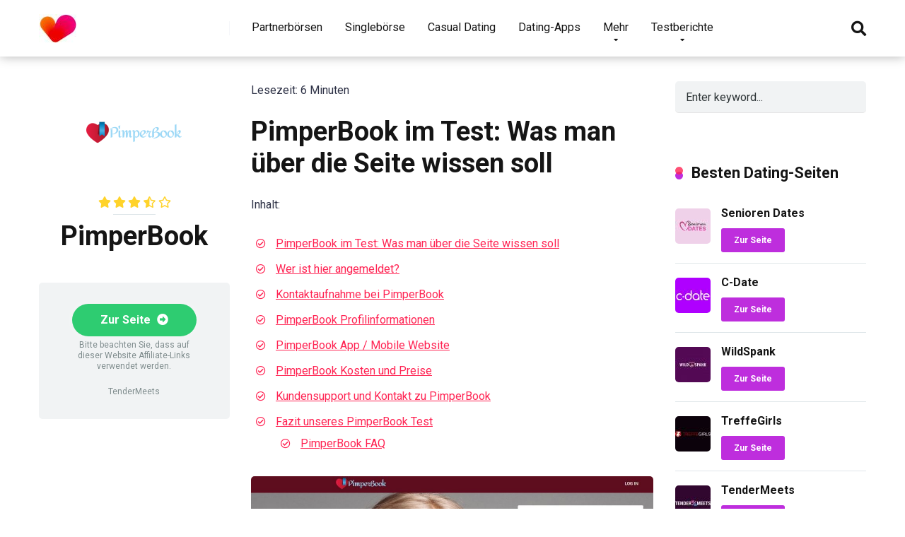

--- FILE ---
content_type: text/html; charset=UTF-8
request_url: https://date-flirt-chat.com/test/pimperbook/
body_size: 16898
content:
<!DOCTYPE html>
<html lang="de-AT">
<head>

<script>var clicky_site_ids = clicky_site_ids || []; clicky_site_ids.push(101278989);</script>
<script async src="//static.getclicky.com/js"></script>

    <meta charset="UTF-8" />
    <meta http-equiv="X-UA-Compatible" content="IE=edge" />
    <meta name="viewport" id="viewport" content="width=device-width, initial-scale=1.0, maximum-scale=1.0, minimum-scale=1.0, user-scalable=no" />
		
	<!-- This site is optimized with the Yoast SEO plugin v14.7 - https://yoast.com/wordpress/plugins/seo/ -->
	<title>PimperBook im Test 2024 &ndash; Kosten und Preise, Erfahrungen &amp; Bewertungen</title>
	<meta name="description" content="Aktueller PimperBook ➜ Alle aktuellen Erfahrungen, Kosten &amp; meh ➜ Jetzt klicken ➜ unsere Erfahrungen" />
	<meta name="robots" content="index, follow" />
	<meta name="googlebot" content="index, follow, max-snippet:-1, max-image-preview:large, max-video-preview:-1" />
	<meta name="bingbot" content="index, follow, max-snippet:-1, max-image-preview:large, max-video-preview:-1" />
	<link rel="canonical" href="https://date-flirt-chat.com/test/pimperbook/" />
	<meta property="og:locale" content="de_DE" />
	<meta property="og:type" content="article" />
	<meta property="og:title" content="PimperBook im Test 2024 &ndash; Kosten und Preise, Erfahrungen &amp; Bewertungen" />
	<meta property="og:description" content="Aktueller PimperBook ➜ Alle aktuellen Erfahrungen, Kosten &amp; meh ➜ Jetzt klicken ➜ unsere Erfahrungen" />
	<meta property="og:url" content="https://date-flirt-chat.com/test/pimperbook/" />
	<meta property="article:modified_time" content="2024-05-10T09:32:23+00:00" />
	<meta property="og:image" content="https://date-flirt-chat.com/wp-content/uploads/2020/08/Pimperbook.png" />
	<meta property="og:image:width" content="450" />
	<meta property="og:image:height" content="450" />
	<meta name="twitter:card" content="summary_large_image" />
	<!-- / Yoast SEO plugin. -->


<link rel='dns-prefetch' href='//fonts.googleapis.com' />
<link rel='dns-prefetch' href='//use.fontawesome.com' />
<link rel='dns-prefetch' href='//s.w.org' />
<link rel="alternate" type="application/rss+xml" title=" &raquo; Feed" href="https://date-flirt-chat.com/feed/" />
<link rel="alternate" type="application/rss+xml" title=" &raquo; Kommentar-Feed" href="https://date-flirt-chat.com/comments/feed/" />
<link rel="alternate" type="application/rss+xml" title=" &raquo; PimperBook Kommentar-Feed" href="https://date-flirt-chat.com/test/pimperbook/feed/" />
		<script type="text/javascript">
			window._wpemojiSettings = {"baseUrl":"https:\/\/s.w.org\/images\/core\/emoji\/12.0.0-1\/72x72\/","ext":".png","svgUrl":"https:\/\/s.w.org\/images\/core\/emoji\/12.0.0-1\/svg\/","svgExt":".svg","source":{"concatemoji":"https:\/\/date-flirt-chat.com\/wp-includes\/js\/wp-emoji-release.min.js?ver=5.3.20"}};
			!function(e,a,t){var n,r,o,i=a.createElement("canvas"),p=i.getContext&&i.getContext("2d");function s(e,t){var a=String.fromCharCode;p.clearRect(0,0,i.width,i.height),p.fillText(a.apply(this,e),0,0);e=i.toDataURL();return p.clearRect(0,0,i.width,i.height),p.fillText(a.apply(this,t),0,0),e===i.toDataURL()}function c(e){var t=a.createElement("script");t.src=e,t.defer=t.type="text/javascript",a.getElementsByTagName("head")[0].appendChild(t)}for(o=Array("flag","emoji"),t.supports={everything:!0,everythingExceptFlag:!0},r=0;r<o.length;r++)t.supports[o[r]]=function(e){if(!p||!p.fillText)return!1;switch(p.textBaseline="top",p.font="600 32px Arial",e){case"flag":return s([127987,65039,8205,9895,65039],[127987,65039,8203,9895,65039])?!1:!s([55356,56826,55356,56819],[55356,56826,8203,55356,56819])&&!s([55356,57332,56128,56423,56128,56418,56128,56421,56128,56430,56128,56423,56128,56447],[55356,57332,8203,56128,56423,8203,56128,56418,8203,56128,56421,8203,56128,56430,8203,56128,56423,8203,56128,56447]);case"emoji":return!s([55357,56424,55356,57342,8205,55358,56605,8205,55357,56424,55356,57340],[55357,56424,55356,57342,8203,55358,56605,8203,55357,56424,55356,57340])}return!1}(o[r]),t.supports.everything=t.supports.everything&&t.supports[o[r]],"flag"!==o[r]&&(t.supports.everythingExceptFlag=t.supports.everythingExceptFlag&&t.supports[o[r]]);t.supports.everythingExceptFlag=t.supports.everythingExceptFlag&&!t.supports.flag,t.DOMReady=!1,t.readyCallback=function(){t.DOMReady=!0},t.supports.everything||(n=function(){t.readyCallback()},a.addEventListener?(a.addEventListener("DOMContentLoaded",n,!1),e.addEventListener("load",n,!1)):(e.attachEvent("onload",n),a.attachEvent("onreadystatechange",function(){"complete"===a.readyState&&t.readyCallback()})),(n=t.source||{}).concatemoji?c(n.concatemoji):n.wpemoji&&n.twemoji&&(c(n.twemoji),c(n.wpemoji)))}(window,document,window._wpemojiSettings);
		</script>
		<style type="text/css">
img.wp-smiley,
img.emoji {
	display: inline !important;
	border: none !important;
	box-shadow: none !important;
	height: 1em !important;
	width: 1em !important;
	margin: 0 .07em !important;
	vertical-align: -0.1em !important;
	background: none !important;
	padding: 0 !important;
}
</style>
	<link rel='stylesheet' id='wp-block-library-css'  href='https://date-flirt-chat.com/wp-includes/css/dist/block-library/style.min.css?ver=5.3.20' type='text/css' media='all' />
<link rel='stylesheet' id='contact-form-7-css'  href='https://date-flirt-chat.com/wp-content/plugins/contact-form-7/includes/css/styles.css?ver=5.2.1' type='text/css' media='all' />
<link rel='stylesheet' id='mercury-fonts-css'  href='//fonts.googleapis.com/css?family=Roboto%3A300%2C400%2C700%2C900&#038;ver=3.4.1' type='text/css' media='all' />
<link rel='stylesheet' id='font-awesome-free-css'  href='//use.fontawesome.com/releases/v5.12.0/css/all.css?ver=5.12.0' type='text/css' media='all' />
<link rel='stylesheet' id='owl-carousel-css'  href='https://date-flirt-chat.com/wp-content/themes/mercury/css/owl.carousel.min.css?ver=2.3.4' type='text/css' media='all' />
<link rel='stylesheet' id='owl-carousel-animate-css'  href='https://date-flirt-chat.com/wp-content/themes/mercury/css/animate.css?ver=2.3.4' type='text/css' media='all' />
<link rel='stylesheet' id='mercury-style-css'  href='https://date-flirt-chat.com/wp-content/themes/mercury/style.css?ver=3.4.1' type='text/css' media='all' />
<style id='mercury-style-inline-css' type='text/css'>


/* Main Color */

.has-mercury-main-color,
.home-page .textwidget a:hover,
.space-header-2-top-soc a:hover,
.space-header-menu ul.main-menu li a:hover,
.space-header-menu ul.main-menu li:hover a,
.space-header-2-nav ul.main-menu li a:hover,
.space-header-2-nav ul.main-menu li:hover a,
.space-page-content a:hover,
.space-pros-cons ul li a:hover,
.space-pros-cons ol li a:hover,
.space-comments-form-box p.comment-notes span.required,
form.comment-form p.comment-notes span.required {
	color: #be2edd;
}

input[type="submit"],
.has-mercury-main-background-color,
.space-block-title span:after,
.space-widget-title span:after,
.space-companies-archive-item-button a,
.space-companies-sidebar-item-button a,
.space-casinos-3-archive-item-count,
.space-games-archive-item-button a,
.space-games-sidebar-item-button a,
.space-aces-single-bonus-info-button-ins a,
.space-bonuses-archive-item-button a,
.home-page .widget_mc4wp_form_widget .space-widget-title::after,
.space-content-section .widget_mc4wp_form_widget .space-widget-title::after {
	background-color: #be2edd;
}

.space-header-menu ul.main-menu li a:hover,
.space-header-menu ul.main-menu li:hover a,
.space-header-2-nav ul.main-menu li a:hover,
.space-header-2-nav ul.main-menu li:hover a {
	border-bottom: 2px solid #be2edd;
}
.space-header-2-top-soc a:hover {
	border: 1px solid #be2edd;
}

/* Second Color */

.has-mercury-second-color,
.space-page-content a,
.space-pros-cons ul li a,
.space-pros-cons ol li a,
.space-page-content ul li:before,
.home-page .textwidget ul li:before,
.space-widget ul li a:hover,
.home-page .textwidget a,
#recentcomments li a:hover,
#recentcomments li span.comment-author-link a:hover,
h3.comment-reply-title small a,
.space-companies-sidebar-2-item-desc a,
.space-companies-sidebar-item-title p a,
.space-companies-archive-item-short-desc a,
.space-companies-2-archive-item-desc a,
.space-casinos-3-archive-item-terms-ins a,
.space-casinos-7-archive-item-terms a,
.space-casino-content-info a,
.space-casino-style-2-calltoaction-text-ins a,
.space-casino-details-item-title span,
.space-casino-style-2-ratings-all-item-value i,
.space-casino-style-2-calltoaction-text-ins a,
.space-casino-content-short-desc a,
.space-casino-header-short-desc a,
.space-casino-content-rating-stars i,
.space-casino-content-rating-overall .star-rating .star,
.space-companies-archive-item-rating .star-rating .star,
.space-casino-content-logo-stars i,
.space-casino-content-logo-stars .star-rating .star,
.space-companies-2-archive-item-rating .star-rating .star,
.space-casinos-3-archive-item-rating-box .star-rating .star,
.space-casinos-4-archive-item-title .star-rating .star,
.space-companies-sidebar-2-item-rating .star-rating .star,
.space-comments-list-item-date a.comment-reply-link,
.space-categories-list-box ul li a,
.space-news-10-item-category a,
.small .space-news-11-item-category a,
#scrolltop,
.widget_mc4wp_form_widget .mc4wp-response a,
.space-header-height.dark .space-header-menu ul.main-menu li a:hover,
.space-header-height.dark .space-header-menu ul.main-menu li:hover a,
.space-header-2-height.dark .space-header-2-nav ul.main-menu li a:hover,
.space-header-2-height.dark .space-header-2-nav ul.main-menu li:hover a,
.space-header-2-height.dark .space-header-2-top-soc a:hover,
.space-casino-header-logo-rating i {
	color: #ff2453;
}

.space-title-box-category a,
.has-mercury-second-background-color,
.space-casino-details-item-links a:hover,
.space-news-2-small-item-img-category a,
.space-news-2-item-big-box-category span,
.space-block-title span:before,
.space-widget-title span:before,
.space-news-4-item.small-news-block .space-news-4-item-img-category a,
.space-news-4-item.big-news-block .space-news-4-item-top-category span,
.space-news-6-item-top-category span,
.space-news-7-item-category span,
.space-news-3-item-img-category a,
.space-news-8-item-title-category span,
.space-news-9-item-info-category span,
.space-archive-loop-item-img-category a,
.space-casinos-3-archive-item:first-child .space-casinos-3-archive-item-count,
.space-single-bonus.space-dark-style .space-aces-single-bonus-info-button-ins a,
.space-bonuses-archive-item.space-dark-style .space-bonuses-archive-item-button a,
nav.pagination a,
nav.comments-pagination a,
nav.pagination-post a span.page-number,
.widget_tag_cloud a,
.space-footer-top-age span.age-limit,
.space-footer-top-soc a:hover,
.home-page .widget_mc4wp_form_widget .mc4wp-form-fields .space-subscribe-filds button,
.space-content-section .widget_mc4wp_form_widget .mc4wp-form-fields .space-subscribe-filds button {
	background-color: #ff2453;
}

.space-footer-top-soc a:hover,
.space-header-2-height.dark .space-header-2-top-soc a:hover,
.space-categories-list-box ul li a {
	border: 1px solid #ff2453;
}

.space-header-height.dark .space-header-menu ul.main-menu li a:hover,
.space-header-height.dark .space-header-menu ul.main-menu li:hover a,
.space-header-2-height.dark .space-header-2-nav ul.main-menu li a:hover,
.space-header-2-height.dark .space-header-2-nav ul.main-menu li:hover a {
	border-bottom: 2px solid #ff2453;
}

/* Stars Color */

.star,
.fa-star {
	color: #ffd32a!important;
}

.space-rating-star-background {
	background-color: #ffd32a;
}

/* Custom header layout colors */

/* --- Header #1 Style --- */

.space-header-height .space-header-wrap {
	background-color: #ffffff;
}
.space-header-height .space-header-top,
.space-header-height .space-header-logo-ins:after {
	background-color: #f5f6fa;
}
.space-header-height .space-header-top-soc a,
.space-header-height .space-header-top-menu ul li a {
	color: #7f8c8d;
}
.space-header-height .space-header-top-soc a:hover ,
.space-header-height .space-header-top-menu ul li a:hover {
	color: #151515;
}
.space-header-height .space-header-logo a {
	color: #2d3436;
}
.space-header-height .space-header-logo span {
	color: #7f8c8d;
}
.space-header-height .space-header-menu ul.main-menu li,
.space-header-height .space-header-menu ul.main-menu li a,
.space-header-height .space-header-search {
	color: #151515;
}
.space-header-height .space-mobile-menu-icon div {
	background-color: #151515;
}
.space-header-height .space-header-menu ul.main-menu li a:hover,
.space-header-height .space-header-menu ul.main-menu li:hover a {
	color: #be2edd;
	border-bottom: 2px solid #be2edd;
}

.space-header-height .space-header-menu ul.main-menu li ul.sub-menu {
	background-color: #ffffff;
}

.space-header-height .space-header-menu ul.main-menu li ul.sub-menu li.menu-item-has-children:after,
.space-header-height .space-header-menu ul.main-menu li ul.sub-menu li a {
	color: #34495e;
	border-bottom: 1px solid transparent;
}
.space-header-height .space-header-menu ul.main-menu li ul.sub-menu li a:hover {
	border-bottom: 1px solid transparent;
	color: #b2bec3;
	text-decoration: none;
}

/* --- Header #2 Style --- */

.space-header-2-height .space-header-2-wrap,
.space-header-2-height .space-header-2-wrap.fixed .space-header-2-nav {
	background-color: #ffffff;
}
.space-header-2-height .space-header-2-top-ins {
	border-bottom: 1px solid #f5f6fa;
}
.space-header-2-height .space-header-2-top-soc a,
.space-header-2-height .space-header-search {
	color: #7f8c8d;
}
.space-header-2-height .space-header-2-top-soc a {
	border: 1px solid #7f8c8d;
}
.space-header-2-height .space-mobile-menu-icon div {
	background-color: #7f8c8d;
}
.space-header-2-height .space-header-2-top-soc a:hover {
	color: #151515;
	border: 1px solid #151515;
}
.space-header-2-height .space-header-2-top-logo a {
	color: #2d3436;
}
.space-header-2-height .space-header-2-top-logo span {
	color: #7f8c8d;
}
.space-header-2-height .space-header-2-nav ul.main-menu li,
.space-header-2-height .space-header-2-nav ul.main-menu li a {
	color: #151515;
}
.space-header-2-height .space-header-2-nav ul.main-menu li a:hover,
.space-header-2-height .space-header-2-nav ul.main-menu li:hover a {
	color: #be2edd;
	border-bottom: 2px solid #be2edd;
}
.space-header-2-height .space-header-2-nav ul.main-menu li ul.sub-menu {
	background-color: #ffffff;
}
.space-header-2-height .space-header-2-nav ul.main-menu li ul.sub-menu li a,
.space-header-2-height .space-header-2-nav ul.main-menu li ul.sub-menu li.menu-item-has-children:after {
	color: #34495e;
	border-bottom: 1px solid transparent;
}
.space-header-2-height .space-header-2-nav ul.main-menu li ul.sub-menu li a:hover {
	border-bottom: 1px solid transparent;
	color: #b2bec3;
	text-decoration: none;
}

/* --- Mobile Menu Style --- */

.space-mobile-menu .space-mobile-menu-block {
	background-color: #ffffff;
}
.space-mobile-menu .space-mobile-menu-copy {
	border-top: 1px solid #f5f6fa;
}
.space-mobile-menu .space-mobile-menu-copy {
	color: #7f8c8d;
}
.space-mobile-menu .space-mobile-menu-copy a {
	color: #7f8c8d;
}
.space-mobile-menu .space-mobile-menu-copy a:hover {
	color: #151515;
}
.space-mobile-menu .space-mobile-menu-header a {
	color: #2d3436;
}
.space-mobile-menu .space-mobile-menu-header span {
	color: #7f8c8d;
}
.space-mobile-menu .space-mobile-menu-list ul li {
	color: #151515;
}
.space-mobile-menu .space-mobile-menu-list ul li a {
	color: #151515;
}
.space-mobile-menu .space-close-icon .to-right,
.space-mobile-menu .space-close-icon .to-left {
	background-color: #151515;
}

/* --- New - Label for the main menu items --- */

ul.main-menu > li.new > a:before,
.space-mobile-menu-list > ul > li.new:before {
	content: "New";
    color: #ffffff;
    background-color: #4cd137;
}

/* --- Best - Label for the main menu items --- */

ul.main-menu > li.best > a:before,
.space-mobile-menu-list > ul > li.best:before {
	content: "Best";
    color: #151515;
    background-color: #f0ff00;
}

/* --- Top - Label for the main menu items --- */

ul.main-menu > li.top > a:before,
.space-mobile-menu-list > ul > li.top:before {
	content: "Top";
    color: #ffffff;
    background-color: #f22613;
}

/* --- Fair - Label for the main menu items --- */

ul.main-menu > li.fair > a:before,
.space-mobile-menu-list > ul > li.fair:before {
	content: "Fair";
    color: #ffffff;
    background-color: #8c14fc;
}
</style>
<link rel='stylesheet' id='mercury-media-css'  href='https://date-flirt-chat.com/wp-content/themes/mercury/css/media.css?ver=3.4.1' type='text/css' media='all' />
<script type='text/javascript' src='https://date-flirt-chat.com/wp-includes/js/jquery/jquery.js?ver=1.12.4-wp'></script>
<script type='text/javascript' src='https://date-flirt-chat.com/wp-includes/js/jquery/jquery-migrate.min.js?ver=1.4.1'></script>
<link rel='https://api.w.org/' href='https://date-flirt-chat.com/wp-json/' />
<link rel="EditURI" type="application/rsd+xml" title="RSD" href="https://date-flirt-chat.com/xmlrpc.php?rsd" />
<link rel="wlwmanifest" type="application/wlwmanifest+xml" href="https://date-flirt-chat.com/wp-includes/wlwmanifest.xml" /> 
<meta name="generator" content="WordPress 5.3.20" />
<link rel='shortlink' href='https://date-flirt-chat.com/?p=120' />
<link rel="alternate" type="application/json+oembed" href="https://date-flirt-chat.com/wp-json/oembed/1.0/embed?url=https%3A%2F%2Fdate-flirt-chat.com%2Ftest%2Fpimperbook%2F" />
<link rel="alternate" type="text/xml+oembed" href="https://date-flirt-chat.com/wp-json/oembed/1.0/embed?url=https%3A%2F%2Fdate-flirt-chat.com%2Ftest%2Fpimperbook%2F&#038;format=xml" />
<meta name="theme-color" content="#f5f6fa" />
<meta name="msapplication-navbutton-color" content="#f5f6fa" /> 
<meta name="apple-mobile-web-app-status-bar-style" content="#f5f6fa" />


<script type="application/ld+json" class="saswp-schema-markup-output">
[{"@context":"https://schema.org/","@type":"Article","@id":"https://date-flirt-chat.com/test/pimperbook/#Article","url":"https://date-flirt-chat.com/test/pimperbook/","inLanguage":"de-AT","mainEntityOfPage":"https://date-flirt-chat.com/test/pimperbook/","headline":"PimperBook","description":"PimperBook im Test: Was man über die Seite wissen soll Online-Dating erfreut sich immer größerer Beliebtheit und immer mehr Menschen melden sich auf den entsprechenden Seiten an. Dies hat zur Folge, dass die Anzahl an Anbietern dieser Seiten stetig steigt und es schwieriger wird, die für einen selbst passende Seite zu finden. Aus diesem Grund","articleBody":"PimperBook im Test: Was man über die Seite wissen soll        Online-Dating erfreut sich immer größerer Beliebtheit und immer mehr Menschen melden sich auf den entsprechenden Seiten an. Dies hat zur Folge, dass die Anzahl an Anbietern dieser Seiten stetig steigt und es schwieriger wird, die für einen selbst passende Seite zu finden. Aus diesem Grund haben wir uns dazu entschlossen, einige Anbieter solcher Dating-Seiten dem Test zu unterziehen. Im heutigen Test haben wir uns die Seite PimperBook näher angeschaut.     PimperBook ist eine junge Plattform, die erst in diesem Jahr gegründet wurde und online ging. User können sich hier anmelden und andere Singles treffen. Dating Portale im Allgemeinen, helfen Ihnen dabei, sexy Dates zu finden und sich online zu unterhalten. Nachdem die beiden Singles sich eine Weile unterhalten haben, wird sich in der Regel im realen Leben verabredet.    Die in folgender Bewertung getestete Website hat sich keiner sexuellen Orientierung verschrieben und ist sowohl für heterosexuelle Menschen als auch für Schwule und Lesben geeignet.    PimperBook bietet Ihnen wie andere Online-Datieren-Seiten auch unterschiedliche Suchmöglichkeiten. Das erleichtert Ihnen die Suche und stellt sicher, dass Ihnen genau die Singles angezeigt werden, nach denen Sie persönlich auf der Suche sind.    Wer ist hier angemeldet?    Nutzer von PimperBook sind völlig unterschiedlich was sowohl das Alter der Nutzer als auch deren sexuelle Orientierung betrifft. Sie finden auf dieser Seite sowohl junge Menschen als auch Menschen mittleren Alters. Ältere Menschen trifft man auf dieser Seite allerdings seltener an. Die Zielgruppe ist also eher jünger.    Was die sexuelle Orientierung betrifft, werden Sie alles vorfinden. Je nach Suche werden Ihnen heterosexuelle Singles, partnersuchende Gays oder lesbische Singles angezeigt.    Ebenfalls abwechslungsreich ist die Tatsache, dass Sie bei Ihrer Suche feststellen werden, wie unterschiedlich die Bedürfnisse jeder einzelnen Person sind. Während einige tatsächlich auf der Suche nach einer realistischen und echten Beziehung sind, sind andere eher an einem intimen Abenteuer interessiert. Wiederum andere suchen einfach nur neue Freundschaften.    Da die Seite erst recht neu ist, sind die Mitgliederzahlen derzeit noch nicht sehr hoch, zeigen allerdings eine stetig steigende Tendenz an.    Die Geschlechterverteilung ist derzeit recht ausgeglichen, was das Risiko erhöht, dass Sie tatsächlich eine Benutzerin finden, die sich als reale Wunschkandidatin entpuppt.    Kontaktaufnahme bei PimperBook    Bevor es an die Kontaktaufnahme geht, ist es sinnvoll eine Suche durchzuführen. Dabei stehen Ihnen mehrere Kriterien zur Verfügung. Eines der sinnvollsten Suchkriterien ist die regionale Suche. Diese ermöglicht es Ihnen, nach Singles in einer bestimmten Umgebung zu suchen, was Ihnen wiederum helfen wird, das Gegenüber im wahren Leben kennenzulernen. Haben Sie Ihre Suche nach Ihren Kriterien eingegrenzt, werden Ihnen die entsprechenden Flirtprofile der anderen bei PimperBook angemeldeten Singles angezeigt und Sie können mit ihnen in Kontakt treten.    Um Interesse an jemandem zu bekunden, können Sie entweder das Foto des anderen liken oder direkt in einen Chat mit diesem Benutzer eintreten. Auf diese Weise können Sie entweder alles dem Zufall überlassen und hoffen, dass der andere Nutzer auf Ihren Like reagiert und Sie anschreibt, oder Sie werden selbst aktiv und verwickeln diesen direkt in einen privaten Chat.    Dieses Casual Dating Portal bietet Ihnen somit viele Möglichkeiten und Sie selbst können entscheiden, wie aktiv Sie tatsächlich nach einem Partner suchen.    Eine festgeschriebene Kontaktgarantie gibt es zwar nicht, allerdings sind die Chancen, dass Sie mit zahlreichen Singles in Kontakt treten, aufgrund der mittlerweile recht üppigen Mitgliederanzahl sehr groß.    PimperBook Profilinformationen    Profile auf PimperBook zu erstellen ist schnell erledigt. Dazu wählen Sie erst einmal aus, welches Geschlecht Sie haben und nach welchem Geschlecht Sie suchen. Anschließend fehlen noch die Altersangabe, Ihre E-Mail-Adresse sowie Ihr Wohnort. Haben Sie diese Angaben erledigt, erhalten Sie eine E-Mail mit einem Bestätigungscode. Nach der Eingabe dieses Codes kann es auch schon losgehen.    Wenn Sie zu Beginn Ihre Privatsphäre schützen möchten, können Sie dies problemlos tun, indem Sie anklicken, dass Sie Ihr Profil zu einem späteren Zeitpunkt erstellen möchten. Bereits jetzt ist es möglich, Profile kostenlos anschauen und Galeriebilder sehen zu können. Um beim Online-Datieren allerdings erfolgreich sein zu können, ist es empfehlenswert, Ihre Profilgestaltung zeitnah durchzuführen. Nur auf diese Weise werden andere Nutzer auf Sie aufmerksam.    Das Profilbild bei PimperBook ist äußerst wichtig und beinahe der ausschlaggebende Faktor für Ihren Erfolg. Das liegt daran, dass jeder der sich dort anmeldet, sprich auch Basis-Nutzer Ihr Profilbild einsehen können. Bekanntlich ist ja der erste Eindruck der Entscheidende. Achten Sie folglich genau darauf, welches Profilbild Sie einstellen.    Die Website versucht durch die Abfrage und Bestätigung der E-Mail-Adresse die Anmeldung ein Fake-Account zu vermeiden. Außerdem wird jedes Bild, das hochgeladen wird, von einem Moderator überprüft. Dadurch wird verhindert, dass beispielsweise Comicfiguren oder Tiere, die definitiv nicht der Nutzer sind, nicht hochgeladen werden. Haben Sie sich dazu entschlossen, Premium-User zu werden, besteht die Möglichkeit anonymisiert zu browsen.    PimperBook App / Mobile Website    Eine PimperBook App gibt es derzeit nicht zum Download. Sie werden diese weder für Apple noch für Android finden. Allerdings heißt das für Sie keinesfalls, dass Sie unterwegs auf das Chatten und Flirten verzichten müssen, denn die mobile Version lässt sich von jedem Browser aufrufen. Dabei ist es egal, welches Smartphone Sie haben.    Die PimperBook Website ist also völlig problemlos von jedem Gerät, egal ob Tablet, Smartphone, Laptop oder PC aufrufbar. Dem Flirterlebnis tut das Nichtvorhandensein einer App keinerlei Abbruch.    PimperBook Kosten und Preise    Grundsätzlich ist dieses Portal kostenfrei nutzbar, weshalb die Website bereits jetzt über überdurchschnittlich viele Member, im Vergleich zu ihrem noch jungen Alter, verfügt. Auch unbegrenzt Nachrichten können ohne Zuzahlung versendet werden. Das Profil löschen ist jederzeit möglich. Um allerdings alle Funktionen nutzen zu können, ist eine Premium-Mitgliedschaft vonnöten.    Die PimperBook Kosten halten sich dabei im Rahmen und dank verschiedener Premium Pakete können Sie selbst wählen, wie viel Sie ausgeben möchten:    Chatsüchtig: Dieses kleine Basispaket bringt Ihnen für nur 0,46 $ pro Tag zahlreiche Features. Durch den Kauf des Pakets erhalten Sie eine Pool-Position im Messenger, können eine Lesebestätigung anfordern, profitieren von einem höheren Suchranking und werden von 5x mehr Leuten gesehen. Monatlich belaufen sich die Kosten auf 12,99 $.Extra Sicherheit: Für nur 0,36 $ pro Tag gewährt die Website Ihnen eine HTTPS-Verschlüsselung, Sie können anonym browsen und es gibt eine automatische Verlaufslöschung. Monatlich fallen dafür 9,99 $ an.Premium-Dating: Damit erhalten Sie die gesamten Funktionen aus den oben genannten, kleinen Paketen. Dafür fallen 0,79 $ täglich, monatlich 21,99 $ an.    Die PimperBook Preise sind damit variabel und Sie selbst können wählen. Allerdings erhalten Sie durch die Premium Pakete weder einen Premium-Support, noch können dadurch Videos hochgeladen werden.    Kundensupport und Kontakt zu PimperBook    Kontakt zu PimperBook aufzunehmen ist recht einfach. Bereits beim Öffnen der Website erscheint ein Chatdialog, durch den Sie Kontakt aufnehmen können. Selbstverständlich können Sie auch jederzeit mit dem Kundensupport der Seite in Kontakt treten und Ihr Anliegen schildern. Ein nettes Feature ist, dass Sie den Seitenbetreibern selbst ein Feedback geben und so zur Verbesserung der Seite beitragen können.    Fazit unseres PimperBook Test    PimperBook ist unserer Ansicht nach ein grundsolides Portal, das sich aufgrund der Neuheit noch entwickeln wird. Die Möglichkeit auch kostenlos eine Mitgliedschaft haben zu können, die bereits zahlreiche Funktionen hat, macht es durchaus interessant für ein breites Spektrum an Menschen. Um erfolgreich an ein Date zu kommen, hilft Ihnen die gezielte Suche. Damit finden Sie genau die Singles, die zu Ihren Angaben passen und Ihren Vorstellungen entsprechen könnten.    Da die Moderatoren die Profilfotos der Mitglieder überprüfen, können Sie weitestgehend sicher sein, dass Sie dort echte Dates finden.    PimperBook FAQ    Was kostet PimperBook?    Die Nutzung ist teilweise kostenlos. Bereits viele Funktionen können ohne Zuzahlung genutzt werden. Möchten Sie eine erhöhte Schutz, oder von mehr Personen gesehen werden, können Sie zwischen unterschiedlichen Zusatzpaketen wählen.    Wie funktioniert PimperBook?    Die Funktionsweise ist einfach und leicht verständlich. Dank der Suchfunktion wird Ihnen die Partnersuche erleichtert. Der Support hilft Ihnen, falls Fragen aufkommen oder Sie an einer Stelle nicht weiterwissen.    Was kostet PimperBook im Monat?    Je nachdem für welches Zusatzpaket Sie sich entscheiden, belaufen sich die Kosten im Monat zwischen 9,99 $ und 21,99 $.    Wie sicher ist PimperBook?    Durch die Kontrolle der hochgeladenen Fotos und die Verifizierung der E-Mail-Adresse ist die Website als recht sicher einzustufen. Zusätzliche Schutz bietet Ihnen ein Zusatzpaket, das Ihnen eine HTTPS-Verschlüsselung gewährleistet.","keywords":"","datePublished":"2020-08-19T09:26:07+00:00","dateModified":"2024-05-10T09:32:23+00:00","author":{"@type":"Person","name":"Brigitte Maus","url":"https://date-flirt-chat.com/author/brigittemaus45/","sameAs":[],"image":{"@type":"ImageObject","url":"https://secure.gravatar.com/avatar/9282877157dea73d6a1676fbed5d3630?s=96&d=mm&r=g","height":96,"width":96}},"editor":{"@type":"Person","name":"Brigitte Maus","url":"https://date-flirt-chat.com/author/brigittemaus45/","sameAs":[],"image":{"@type":"ImageObject","url":"https://secure.gravatar.com/avatar/9282877157dea73d6a1676fbed5d3630?s=96&d=mm&r=g","height":96,"width":96}},"publisher":{"@type":"Organization","name":"default","url":"https://date-flirt-chat.com","logo":{"@type":"ImageObject","url":"https://date-flirt-chat.com/wp-content/uploads/2020/10/date-flirt-chat.jpg","width":"373","height":"284"}},"speakable":{"@type":"SpeakableSpecification","xpath":["/html/head/title","/html/head/meta[@name='description']/@content"]},"image":[{"@type":"ImageObject","@id":"https://date-flirt-chat.com/test/pimperbook/#primaryimage","url":"https://date-flirt-chat.com/wp-content/uploads/2020/08/Pimperbook-1200x1200.png","width":"1200","height":"1200"},{"@type":"ImageObject","url":"https://date-flirt-chat.com/wp-content/uploads/2020/08/Pimperbook-1200x900.png","width":"1200","height":"900"},{"@type":"ImageObject","url":"https://date-flirt-chat.com/wp-content/uploads/2020/08/Pimperbook-1200x675.png","width":"1200","height":"675"},{"@type":"ImageObject","url":"http://date-flirt-chat.com/wp-content/uploads/2023/08/Pimperbook-logo-1024x601.jpg","width":0,"height":0}]}]
</script>

<link rel="icon" href="https://date-flirt-chat.com/wp-content/uploads/2020/10/date-flirt-chat-1-50x50.jpg" sizes="32x32" />
<link rel="icon" href="https://date-flirt-chat.com/wp-content/uploads/2020/10/date-flirt-chat-1-270x270.jpg" sizes="192x192" />
<link rel="apple-touch-icon-precomposed" href="https://date-flirt-chat.com/wp-content/uploads/2020/10/date-flirt-chat-1-270x270.jpg" />
<meta name="msapplication-TileImage" content="https://date-flirt-chat.com/wp-content/uploads/2020/10/date-flirt-chat-1-270x270.jpg" />
		<style type="text/css" id="wp-custom-css">
			.space-casinos-3-archive-item-terms-ins
{color: #2e3246;}

.space-casinos-3-archive-item-terms-ins {
	font-size: 1.3em;
}

.inhalt {
    margin-top: 0;
    clear: both;
    display: block;
    width: 100%;
    column-count: 2;
    /* column-gap: 10px; */
    -moz-column-count: 2;
    -moz-column-gap: 10px;
    -webkit-column-count: 2;
    -webkit-column-gap: 10px;
}

.listitem a {
    display: block;
}

.listitem a {
    display: inline-block;
    padding: 5px;
    font-size: 16px;
    line-height: 16px;
}		</style>
		</head>
<body ontouchstart class="casino-template-default single single-casino postid-120 wp-custom-logo">
<div class="space-box relative">

<!-- Header Start -->

<div class="space-header-height relative ">
	<div class="space-header-wrap space-header-float relative">
				<div class="space-header relative">
			<div class="space-header-ins space-wrapper relative">
				<div class="space-header-logo box-25 left relative">
					<div class="space-header-logo-ins relative">
						<a href="https://date-flirt-chat.com/" title=""><img src="https://date-flirt-chat.com/wp-content/uploads/2020/10/date-flirt-chat-53x40.jpg" alt=""></a>					</div>
				</div>
				<div class="space-header-menu box-75 left relative">
					<ul id="menu-top-menu" class="main-menu"><li id="menu-item-47" class="menu-item menu-item-type-post_type menu-item-object-page menu-item-47"><a href="https://date-flirt-chat.com/partnerborsen/">Partnerbörsen</a></li>
<li id="menu-item-132" class="menu-item menu-item-type-post_type menu-item-object-page menu-item-132"><a href="https://date-flirt-chat.com/singleborsen/">Singlebörse</a></li>
<li id="menu-item-46" class="menu-item menu-item-type-post_type menu-item-object-page menu-item-46"><a href="https://date-flirt-chat.com/casual-dating/">Casual Dating</a></li>
<li id="menu-item-259" class="menu-item menu-item-type-post_type menu-item-object-page menu-item-259"><a href="https://date-flirt-chat.com/dating-apps/">Dating-Apps</a></li>
<li id="menu-item-250" class="menu-item menu-item-type-custom menu-item-object-custom menu-item-has-children menu-item-250"><a>Mehr</a>
<ul class="sub-menu">
	<li id="menu-item-638" class="menu-item menu-item-type-post_type menu-item-object-page menu-item-638"><a href="https://date-flirt-chat.com/sexkontakte-portale/">Sexkontakte Portale</a></li>
	<li id="menu-item-642" class="menu-item menu-item-type-post_type menu-item-object-page menu-item-642"><a href="https://date-flirt-chat.com/fetisch-portale/">Fetisch Portale</a></li>
	<li id="menu-item-318" class="menu-item menu-item-type-post_type menu-item-object-page menu-item-318"><a href="https://date-flirt-chat.com/gay-dating/">Gay-Dating</a></li>
	<li id="menu-item-249" class="menu-item menu-item-type-post_type menu-item-object-page menu-item-249"><a href="https://date-flirt-chat.com/lesben-dating/">Lesben Dating</a></li>
	<li id="menu-item-547" class="menu-item menu-item-type-post_type menu-item-object-page menu-item-547"><a href="https://date-flirt-chat.com/singleboersen-fuer-alleinerziehende/">Singlebörsen für Alleinerziehende</a></li>
	<li id="menu-item-20" class="menu-item menu-item-type-post_type menu-item-object-page menu-item-20"><a href="https://date-flirt-chat.com/about/">Über uns</a></li>
	<li id="menu-item-22" class="menu-item menu-item-type-post_type menu-item-object-page menu-item-22"><a href="https://date-flirt-chat.com/contact/">Kontakt</a></li>
	<li id="menu-item-411" class="menu-item menu-item-type-taxonomy menu-item-object-category menu-item-411"><a href="https://date-flirt-chat.com/category/blog/">Dating Tipps</a></li>
</ul>
</li>
<li id="menu-item-57" class="menu-item menu-item-type-custom menu-item-object-custom current-menu-ancestor current-menu-parent menu-item-has-children menu-item-57"><a>Testberichte</a>
<ul class="sub-menu">
	<li id="menu-item-58" class="menu-item menu-item-type-post_type menu-item-object-casino menu-item-58"><a href="https://date-flirt-chat.com/test/benaughty/">BeNaughty</a></li>
	<li id="menu-item-63" class="menu-item menu-item-type-post_type menu-item-object-casino menu-item-63"><a href="https://date-flirt-chat.com/test/cheekylovers/">CheekyLovers</a></li>
	<li id="menu-item-68" class="menu-item menu-item-type-post_type menu-item-object-casino menu-item-68"><a href="https://date-flirt-chat.com/test/flirtmoms/">FlirtMoms</a></li>
	<li id="menu-item-75" class="menu-item menu-item-type-post_type menu-item-object-casino menu-item-75"><a href="https://date-flirt-chat.com/test/flirtymature/">FlirtyMature</a></li>
	<li id="menu-item-76" class="menu-item menu-item-type-post_type menu-item-object-casino menu-item-76"><a href="https://date-flirt-chat.com/test/gaysgodating/">GaysGoDating</a></li>
	<li id="menu-item-116" class="menu-item menu-item-type-post_type menu-item-object-casino menu-item-116"><a href="https://date-flirt-chat.com/test/gibmirsex/">GibMirSex</a></li>
	<li id="menu-item-131" class="menu-item menu-item-type-post_type menu-item-object-casino current-menu-item menu-item-131"><a href="https://date-flirt-chat.com/test/pimperbook/" aria-current="page">PimperBook</a></li>
	<li id="menu-item-117" class="menu-item menu-item-type-post_type menu-item-object-casino menu-item-117"><a href="https://date-flirt-chat.com/test/gibsmir/">GibsMir</a></li>
	<li id="menu-item-118" class="menu-item menu-item-type-post_type menu-item-object-casino menu-item-118"><a href="https://date-flirt-chat.com/test/minglebbw/">MingleBBW</a></li>
	<li id="menu-item-232" class="menu-item menu-item-type-post_type menu-item-object-casino menu-item-232"><a href="https://date-flirt-chat.com/test/wildspank/">WildSpank</a></li>
	<li id="menu-item-233" class="menu-item menu-item-type-post_type menu-item-object-casino menu-item-233"><a href="https://date-flirt-chat.com/test/treffegirls/">TreffeGirls</a></li>
	<li id="menu-item-234" class="menu-item menu-item-type-post_type menu-item-object-casino menu-item-234"><a href="https://date-flirt-chat.com/test/tendermeets/">TenderMeets</a></li>
</ul>
</li>
</ul>					<div class="space-header-search absolute">
						<i class="fas fa-search desktop-search-button"></i>
					</div>
					<div class="space-mobile-menu-icon absolute">
						<div></div>
						<div></div>
						<div></div>
					</div>
				</div>
			</div>
		</div>
	</div>
</div>
<div class="space-header-search-block fixed">
	<div class="space-header-search-block-ins absolute">
				<form role="search" method="get" class="space-default-search-form" action="https://date-flirt-chat.com/">
			<input type="search" value="" name="s" placeholder="Enter keyword...">
		</form>	</div>
	<div class="space-close-icon desktop-search-close-button absolute">
		<div class="to-right absolute"></div>
		<div class="to-left absolute"></div>
	</div>
</div>

<!-- Header End -->
<div id="post-120" class="post-120 casino type-casino status-publish has-post-thumbnail hentry">

	
<script type="application/ld+json">
	{
		"@context": "http://schema.org/",
		"@type": "Review",
		"itemReviewed": {
		    "@type": "Organization",
		    "name": "PimperBook",
		    "image": "https://date-flirt-chat.com/wp-content/uploads/2020/08/Pimperbook-135x135.png"
		},
		"author": {
		    "@type": "Person",
		    "name": "Brigitte Maus",
		    "url": "https://date-flirt-chat.com/"
		},
		"reviewRating": {
		    "@type": "Rating",
		    "ratingValue": "3.5",
		    "bestRating": "5",
		    "worstRating": "0"
		}
	}
</script>

	<div class="space-single-casino relative">

		<!-- Breadcrumbs Start -->

			<div class="space-single-aces-breadcrumbs relative">
			</div>

		<!-- Breadcrumbs End -->

		<!-- Single Casino Page Section Start -->

		<div class="space-page-section box-100 relative">
			<div class="space-page-section-ins space-page-wrapper relative">
				<div class="space-content-section box-75 left relative">
					<div class="space-aces-content-section box-100 relative">
						<div class="space-aces-content-meta box-33 left relative space-sidebar-section-left">
							<div class="space-aces-content-meta-ins text-center relative">

								<!-- Casino Logo Start -->

								<div class="space-casino-content-logo relative">
																		<img src="https://date-flirt-chat.com/wp-content/uploads/2020/08/Pimperbook-135x135.png" alt="PimperBook">
																	</div>

								<!-- Casino Logo End -->

								<!-- Overall Rating Under the Logo Start -->

								<div class="space-casino-content-logo-stars relative">
									<div class="star-rating"><span class="screen-reader-text">3,5 rating</span><div class="star star-full" aria-hidden="true"></div><div class="star star-full" aria-hidden="true"></div><div class="star star-full" aria-hidden="true"></div><div class="star star-half" aria-hidden="true"></div><div class="star star-empty" aria-hidden="true"></div></div>								</div>

								<!-- Overall Rating Under the Logo End -->

								<!-- Title Start -->

								<h1>PimperBook</h1>

								<!-- Title End -->

								
								
								<!-- Button & Info Block Start -->

								<div class="space-casino-content-button-block relative">

								<!-- Button -->

																<div class="space-casino-content-button relative">
									<a href="/zum-link/pimperbook/" title="Zur Seite" rel="nofollow" target="_blank">Zur Seite <i class="fas fa-arrow-alt-circle-right"></i></a>
								</div>
								

								
								<!-- The notice below of the button Start -->

								<div class="space-casino-header-button-notice relative" style="margin-top: 5px;">
									Bitte beachten Sie, dass auf dieser Website Affiliate-Links verwendet werden.								</div>

								<!-- The notice below of the button End -->

								
								<!-- Info -->

																<div class="space-casino-content-info relative">
									TenderMeets 								</div>
								
								</div>

								<!-- Button & Info Block End -->

							</div>
						</div>
						<div class="space-aces-content-box box-66 right relative">
							<div class="space-page-content-wrap relative">

																
								
								<!-- Author Info Start -->

								
								<!-- Author Info End -->

								<!-- Pros/Cons Start -->

								
								<!-- Pros/Cons End -->

								<div class="space-page-content-box-wrap relative">
									<div class="space-page-content box-100 relative">
										<span class="rt-reading-time" style="display: block;"><span class="rt-label rt-prefix">Lesezeit: </span> <span class="rt-time">6</span> <span class="rt-label rt-postfix">Minuten </span></span>
<h2><span class="ez-toc-section" id="PimperBook_im_Test_Was_man_uber_die_Seite_wissen_soll"></span>PimperBook im Test: Was man über die Seite wissen soll<span class="ez-toc-section-end"></span></h2><div id="ez-toc-container" class="ez-toc-v2_0_11 ez-toc-wrap-right counter-hierarchy counter-roman">
<div class="ez-toc-title-container">
<p class="ez-toc-title">Inhalt:</p>
<span class="ez-toc-title-toggle"></span></div>
<nav><ul class="ez-toc-list ez-toc-list-level-1"><li class="ez-toc-page-1 ez-toc-heading-level-2"><a class="ez-toc-link ez-toc-heading-1" href="#PimperBook_im_Test_Was_man_uber_die_Seite_wissen_soll" title="PimperBook im Test: Was man über die Seite wissen soll">PimperBook im Test: Was man über die Seite wissen soll</a></li><li class="ez-toc-page-1 ez-toc-heading-level-2"><a class="ez-toc-link ez-toc-heading-2" href="#Wer_ist_hier_angemeldet" title="Wer ist hier angemeldet?">Wer ist hier angemeldet?</a></li><li class="ez-toc-page-1 ez-toc-heading-level-2"><a class="ez-toc-link ez-toc-heading-3" href="#Kontaktaufnahme_bei_PimperBook" title="Kontaktaufnahme bei PimperBook">Kontaktaufnahme bei PimperBook</a></li><li class="ez-toc-page-1 ez-toc-heading-level-2"><a class="ez-toc-link ez-toc-heading-4" href="#PimperBook_Profilinformationen" title="PimperBook Profilinformationen">PimperBook Profilinformationen</a></li><li class="ez-toc-page-1 ez-toc-heading-level-2"><a class="ez-toc-link ez-toc-heading-5" href="#PimperBook_App_/_Mobile_Website" title="PimperBook App / Mobile Website">PimperBook App / Mobile Website</a></li><li class="ez-toc-page-1 ez-toc-heading-level-2"><a class="ez-toc-link ez-toc-heading-6" href="#PimperBook_Kosten_und_Preise" title="PimperBook Kosten und Preise">PimperBook Kosten und Preise</a></li><li class="ez-toc-page-1 ez-toc-heading-level-2"><a class="ez-toc-link ez-toc-heading-7" href="#Kundensupport_und_Kontakt_zu_PimperBook" title="Kundensupport und Kontakt zu PimperBook">Kundensupport und Kontakt zu PimperBook</a></li><li class="ez-toc-page-1 ez-toc-heading-level-2"><a class="ez-toc-link ez-toc-heading-8" href="#Fazit_unseres_PimperBook_Test" title="Fazit unseres PimperBook Test">Fazit unseres PimperBook Test</a><ul class="ez-toc-list-level-3"><li class="ez-toc-heading-level-3"><a class="ez-toc-link ez-toc-heading-9" href="#PimperBook_FAQ" title="PimperBook FAQ">PimperBook FAQ</a></li></ul></li></ul></nav></div>




<div class="wp-block-image"><figure class="aligncenter"><img src="https://date-flirt-chat.com/wp-content/uploads/2023/08/Pimperbook-logo-1024x601.jpg" alt="" class="wp-image-168" /></figure></div>



<p>Online-Dating erfreut sich immer größerer Beliebtheit und immer mehr Menschen melden sich auf den entsprechenden Seiten an. Dies hat zur Folge, dass die Anzahl an Anbietern dieser Seiten stetig steigt und es schwieriger wird, die für einen selbst passende Seite zu finden. Aus diesem Grund haben wir uns dazu entschlossen, einige Anbieter solcher <a href="/">Dating-Seiten</a> dem Test zu unterziehen. Im heutigen Test haben wir uns die Seite PimperBook näher angeschaut. </p>



<p>PimperBook ist eine junge Plattform, die erst in diesem Jahr gegründet wurde und online ging. User können sich hier anmelden und andere Singles treffen. Dating Portale im Allgemeinen, helfen Ihnen dabei, sexy Dates zu finden und sich online zu unterhalten. Nachdem die beiden Singles sich eine Weile unterhalten haben, wird sich in der Regel im realen Leben verabredet.</p>



<p>Die in folgender Bewertung getestete Website hat sich keiner sexuellen Orientierung verschrieben und ist sowohl für <a href="/gay-dating/">heterosexuelle Menschen</a> als auch für Schwule und Lesben geeignet.</p>



<p>PimperBook bietet Ihnen wie andere Online-Datieren-Seiten auch unterschiedliche Suchmöglichkeiten. Das erleichtert Ihnen die Suche und stellt sicher, dass Ihnen genau die Singles angezeigt werden, nach denen Sie persönlich auf der Suche sind.</p>



<h2><span class="ez-toc-section" id="Wer_ist_hier_angemeldet"></span>Wer ist hier angemeldet?<span class="ez-toc-section-end"></span></h2>



<p>Nutzer von PimperBook sind völlig unterschiedlich was sowohl das Alter der Nutzer als auch deren sexuelle Orientierung betrifft. Sie finden auf dieser Seite sowohl junge Menschen als auch Menschen mittleren Alters. Ältere Menschen trifft man auf dieser Seite allerdings seltener an. Die Zielgruppe ist also eher jünger.</p>



<p>Was die sexuelle Orientierung betrifft, werden Sie alles vorfinden. Je nach Suche werden Ihnen heterosexuelle Singles, partnersuchende Gays oder <a href="/lesben-dating/">lesbische Singles</a> angezeigt.</p>



<p>Ebenfalls abwechslungsreich ist die Tatsache, dass Sie bei Ihrer Suche feststellen werden, wie unterschiedlich die Bedürfnisse jeder einzelnen Person sind. Während einige tatsächlich auf der Suche nach einer realistischen und echten Beziehung sind, sind andere eher an einem intimen Abenteuer interessiert. Wiederum andere suchen einfach nur neue Freundschaften.</p>



<p>Da die Seite erst recht neu ist, sind die Mitgliederzahlen derzeit noch nicht sehr hoch, zeigen allerdings eine stetig steigende Tendenz an.</p>



<p>Die Geschlechterverteilung ist derzeit recht ausgeglichen, was das Risiko erhöht, dass Sie tatsächlich eine Benutzerin finden, die sich als reale Wunschkandidatin entpuppt.</p>



<h2><span class="ez-toc-section" id="Kontaktaufnahme_bei_PimperBook"></span><strong>Kontaktaufnahme bei PimperBook</strong><span class="ez-toc-section-end"></span></h2>



<p>Bevor es an die Kontaktaufnahme geht, ist es sinnvoll eine Suche durchzuführen. Dabei stehen Ihnen mehrere Kriterien zur Verfügung. Eines der sinnvollsten Suchkriterien ist die regionale Suche. Diese ermöglicht es Ihnen, nach Singles in einer bestimmten Umgebung zu suchen, was Ihnen wiederum helfen wird, das Gegenüber im wahren Leben kennenzulernen. Haben Sie Ihre Suche nach Ihren Kriterien eingegrenzt, werden Ihnen die entsprechenden Flirtprofile der anderen bei PimperBook angemeldeten Singles angezeigt und Sie können mit ihnen in Kontakt treten.</p>



<p>Um Interesse an jemandem zu bekunden, können Sie entweder das Foto des anderen liken oder direkt in einen Chat mit diesem Benutzer eintreten. Auf diese Weise können Sie entweder alles dem Zufall überlassen und hoffen, dass der andere Nutzer auf Ihren Like reagiert und Sie anschreibt, oder Sie werden selbst aktiv und verwickeln diesen direkt in einen privaten Chat.</p>



<p><a href="/casual-dating/">Dieses Casual Dating Portal</a> bietet Ihnen somit viele Möglichkeiten und Sie selbst können entscheiden, wie aktiv Sie tatsächlich nach einem Partner suchen.</p>



<p>Eine festgeschriebene Kontaktgarantie gibt es zwar nicht, allerdings sind die Chancen, dass Sie mit zahlreichen Singles in Kontakt treten, aufgrund der mittlerweile recht üppigen Mitgliederanzahl sehr groß.</p>



<h2><span class="ez-toc-section" id="PimperBook_Profilinformationen"></span>PimperBook Profilinformationen<span class="ez-toc-section-end"></span></h2>



<p>Profile auf PimperBook zu erstellen ist schnell erledigt. Dazu wählen Sie erst einmal aus, welches Geschlecht Sie haben und nach welchem Geschlecht Sie suchen. Anschließend fehlen noch die Altersangabe, Ihre E-Mail-Adresse sowie Ihr Wohnort. Haben Sie diese Angaben erledigt, erhalten Sie eine E-Mail mit einem Bestätigungscode. Nach der Eingabe dieses Codes kann es auch schon losgehen.</p>



<p>Wenn Sie zu Beginn Ihre Privatsphäre schützen möchten, können Sie dies problemlos tun, indem Sie anklicken, dass Sie Ihr Profil zu einem späteren Zeitpunkt erstellen möchten. Bereits jetzt ist es möglich, Profile kostenlos anschauen und Galeriebilder sehen zu können. Um beim Online-Datieren allerdings erfolgreich sein zu können, ist es empfehlenswert, Ihre Profilgestaltung zeitnah durchzuführen. Nur auf diese Weise werden andere Nutzer auf Sie aufmerksam.</p>



<p>Das Profilbild bei PimperBook ist äußerst wichtig und beinahe der ausschlaggebende Faktor für Ihren Erfolg. Das liegt daran, dass jeder der sich dort anmeldet, sprich auch Basis-Nutzer Ihr Profilbild einsehen können. Bekanntlich ist ja der erste Eindruck der Entscheidende. Achten Sie folglich genau darauf, welches Profilbild Sie einstellen.</p>



<p>Die Website versucht durch die Abfrage und Bestätigung der E-Mail-Adresse die Anmeldung ein Fake-Account zu vermeiden. Außerdem wird jedes Bild, das hochgeladen wird, von einem Moderator überprüft. Dadurch wird verhindert, dass beispielsweise Comicfiguren oder Tiere, die definitiv nicht der Nutzer sind, nicht hochgeladen werden.<br>
Haben Sie sich dazu entschlossen, Premium-User zu werden, besteht die Möglichkeit anonymisiert zu browsen.</p>



<h2><span class="ez-toc-section" id="PimperBook_App_/_Mobile_Website"></span>PimperBook App / Mobile Website<span class="ez-toc-section-end"></span></h2>



<p>Eine PimperBook App gibt es derzeit nicht zum Download. Sie werden diese weder für Apple noch für Android finden. Allerdings heißt das für Sie keinesfalls, dass Sie unterwegs auf das Chatten und Flirten verzichten müssen, denn die mobile Version lässt sich von jedem Browser aufrufen. Dabei ist es egal, welches Smartphone Sie haben.</p>



<p>Die PimperBook Website ist also völlig problemlos von jedem Gerät, egal ob Tablet, Smartphone, Laptop oder PC aufrufbar. Dem Flirterlebnis tut das Nichtvorhandensein einer App keinerlei Abbruch.</p>



<h2><span class="ez-toc-section" id="PimperBook_Kosten_und_Preise"></span>PimperBook Kosten und Preise<span class="ez-toc-section-end"></span></h2>



<p>Grundsätzlich ist dieses Portal kostenfrei nutzbar, weshalb die Website bereits jetzt über überdurchschnittlich viele Member, im Vergleich zu ihrem noch jungen Alter, verfügt. Auch unbegrenzt Nachrichten können ohne Zuzahlung versendet werden. Das Profil löschen ist jederzeit möglich. Um allerdings alle Funktionen nutzen zu können, ist eine Premium-Mitgliedschaft vonnöten.</p>



<p>Die PimperBook Kosten halten sich dabei im Rahmen und dank verschiedener Premium Pakete können Sie selbst wählen, wie viel Sie ausgeben möchten:</p>



<ul><li>Chatsüchtig:<br>
Dieses kleine Basispaket bringt Ihnen für nur 0,46 $ pro Tag zahlreiche Features. Durch den Kauf des Pakets erhalten Sie eine Pool-Position im Messenger, können eine Lesebestätigung anfordern, profitieren von einem höheren Suchranking und werden von 5x mehr Leuten gesehen. Monatlich belaufen sich die Kosten auf 12,99 $.</li><li>Extra Sicherheit:<br>
Für nur 0,36 $ pro Tag gewährt die Website Ihnen eine HTTPS-Verschlüsselung, Sie können anonym browsen und es gibt eine automatische Verlaufslöschung. Monatlich fallen dafür 9,99 $ an.</li><li>Premium-Dating:<br>
Damit erhalten Sie die gesamten Funktionen aus den oben genannten, kleinen Paketen. Dafür fallen 0,79 $ täglich, monatlich 21,99 $ an.</li></ul>



<p>Die PimperBook Preise sind damit variabel und Sie selbst können wählen. Allerdings erhalten Sie durch die Premium Pakete weder einen Premium-Support, noch können dadurch Videos hochgeladen werden.</p>



<h2><span class="ez-toc-section" id="Kundensupport_und_Kontakt_zu_PimperBook"></span>Kundensupport und Kontakt zu PimperBook<span class="ez-toc-section-end"></span></h2>



<p>Kontakt zu PimperBook aufzunehmen ist recht einfach. Bereits beim Öffnen der Website erscheint ein Chatdialog, durch den Sie Kontakt aufnehmen können. Selbstverständlich können Sie auch jederzeit mit dem Kundensupport der Seite in Kontakt treten und Ihr Anliegen schildern. Ein nettes Feature ist, dass Sie den Seitenbetreibern selbst ein Feedback geben und so zur Verbesserung der Seite beitragen können.</p>



<h2><span class="ez-toc-section" id="Fazit_unseres_PimperBook_Test"></span>Fazit unseres PimperBook Test<span class="ez-toc-section-end"></span></h2>



<p>PimperBook ist unserer Ansicht nach ein grundsolides Portal, das sich aufgrund der Neuheit noch entwickeln wird. Die Möglichkeit auch kostenlos eine Mitgliedschaft haben zu können, die bereits zahlreiche Funktionen hat, macht es durchaus interessant für ein breites Spektrum an Menschen. Um erfolgreich an ein Date zu kommen, hilft Ihnen die gezielte Suche. Damit finden Sie genau die Singles, die zu Ihren Angaben passen und Ihren Vorstellungen entsprechen könnten.</p>



<p>Da die Moderatoren die Profilfotos der Mitglieder überprüfen, können Sie weitestgehend sicher sein, dass Sie dort echte Dates finden.</p>



<h3><span class="ez-toc-section" id="PimperBook_FAQ"></span>PimperBook FAQ<span class="ez-toc-section-end"></span></h3>



<p><strong>Was kostet PimperBook?</strong></p>



<p>Die Nutzung ist teilweise kostenlos<strong>.</strong> Bereits viele Funktionen können ohne Zuzahlung genutzt werden. Möchten Sie eine erhöhte Schutz, oder von mehr Personen gesehen werden, können Sie zwischen unterschiedlichen Zusatzpaketen wählen.</p>



<p><strong>Wie funktioniert PimperBook?</strong></p>



<p>Die Funktionsweise ist einfach und leicht verständlich. Dank der Suchfunktion wird Ihnen die <a href="/partnerborsen/">Partnersuche </a>erleichtert. Der Support hilft Ihnen, falls Fragen aufkommen oder Sie an einer Stelle nicht weiterwissen.</p>



<p><strong>Was kostet PimperBook im Monat?</strong></p>



<p>Je nachdem für welches Zusatzpaket Sie sich entscheiden, belaufen sich die Kosten im Monat zwischen 9,99 $ und 21,99 $.</p>



<p><strong>Wie sicher ist PimperBook?</strong></p>



<p>Durch die Kontrolle der hochgeladenen Fotos und die Verifizierung der E-Mail-Adresse ist die Website als recht sicher einzustufen. Zusätzliche Schutz bietet Ihnen ein Zusatzpaket, das Ihnen eine HTTPS-Verschlüsselung gewährleistet.</p>
									</div>
								</div>

								
								<!-- Casino Details Start -->

								<div class="space-casino-details box-100 relative">
									<div class="space-casino-details-title box-100 relative">
										<h3>PimperBook Details</h3>
									</div>

									
									
									
									
									
									
									
									
									
									<!-- Casino Devices Start -->

									<div class="space-casino-details-item box-100 relative">
										<div class="space-casino-details-item-title box-33 relative">
											<strong>
																									Devices:
																							</strong>
										</div>
										<div class="space-casino-details-item-links box-66 relative">
																								<a href="" title=""></a>
																																				<a href="" title=""></a>
																																	</div>
									</div>

									<!-- Casino Devices End -->

									
								</div>

								<!-- Casino Details End -->

								
								<!-- Ratings Block Start -->

								<div class="space-casino-content-rating-wrap relative">
									<div class="space-casino-content-rating-logo relative">
										<div class="space-casino-content-rating-logo-ins absolute">
																						<img src="https://date-flirt-chat.com/wp-content/uploads/2020/08/Pimperbook-100x100.png" alt="PimperBook">
																					</div>
									</div>
									<div class="space-casino-content-rating relative">
										<div class="space-casino-content-rating-ins text-center relative">
											<div class="space-casino-content-rating-overall relative">
												<label>
													Testergebnisse												</label>
												<div class="star-rating"><span class="screen-reader-text">3,5 rating</span><div class="star star-full" aria-hidden="true"></div><div class="star star-full" aria-hidden="true"></div><div class="star star-full" aria-hidden="true"></div><div class="star star-half" aria-hidden="true"></div><div class="star star-empty" aria-hidden="true"></div></div>											</div>
											<div class="space-casino-content-rating-items box-100 relative">

																								<div class="space-casino-content-rating-item box-50 relative">
													<label>
														Sicherheit und Seriosität													</label>
													<div class="space-casino-content-rating-stars relative">
														<i class="fas fa-star"></i><i class="fas fa-star"></i><i class="fas fa-star"></i><i class="far fa-star"></i><i class="far fa-star"></i>													</div>
												</div>
												
																								<div class="space-casino-content-rating-item box-50 relative">
													<label>
														Funktionen/Support													</label>
													<div class="space-casino-content-rating-stars relative">
														<i class="fas fa-star"></i><i class="fas fa-star"></i><i class="fas fa-star"></i><i class="far fa-star"></i><i class="far fa-star"></i>													</div>
												</div>
												
																								<div class="space-casino-content-rating-item box-50 relative">
													<label>
														Kontaktqualität													</label>
													<div class="space-casino-content-rating-stars relative">
														<i class="fas fa-star"></i><i class="fas fa-star"></i><i class="fas fa-star"></i><i class="fas fa-star"></i><i class="far fa-star"></i>													</div>
												</div>
												
																								<div class="space-casino-content-rating-item box-50 relative">
													<label>
														Preis/Leistung:													</label>
													<div class="space-casino-content-rating-stars relative">
														<i class="fas fa-star"></i><i class="fas fa-star"></i><i class="fas fa-star"></i><i class="fas fa-star"></i><i class="far fa-star"></i>													</div>
												</div>
												
											</div>
										</div>
									</div>
								</div>

								<!-- Ratings Block End -->

																
							</div>
						</div>
					</div>

					<!-- Related Games Start -->

					
					<!-- Related Games End -->

					<!-- Related Bonuses Start -->

					
					<!-- Related Bonuses End -->

					
					<!-- Comments Start -->

									<div id="comments" class="space-comments box-100 relative">
					<div class="space-comments-ins case-15 white relative">
						<div class="space-comments-wrap space-page-content relative">

							
								<h3 class="comment-first-title">
									4 Replies to &ldquo;PimperBook&rdquo;								</h3>
								<div class="space-comments-list relative">
								<ul class="comment-list">
									
<li class="comment even thread-even depth-1" id="comment-4">

		<div id="div-comment-4" class="space-comments-list-item-ins relative">
			<div class="space-comments-list-item-avatar absolute">
				<img alt='' src='https://secure.gravatar.com/avatar/?s=70&#038;d=mm&#038;r=g' srcset='https://secure.gravatar.com/avatar/?s=140&#038;d=mm&#038;r=g 2x' class='avatar avatar-70 photo avatar-default' height='70' width='70' />			</div>
			<div class="space-comments-list-item-data relative">
				<div class="space-comments-list-item-author relative">
					Kolos says:				</div>
				<div class="space-comments-list-item-text space-page-content relative">
										<p>Für eine kostenpflichtige Seite gibt es zwischendurch ein paar Fakes. Dennoch reichen die Leistungen, um beim Casual-Dating mit echten Frauen in Kontakt zu treten. Aktuell unterhalte ich durch den Anbieter regelmäßige Treffen mit verschiedenen Nutzern, um richtig Spaß zu haben.</p>
				</div>
				<div class="space-comments-list-item-date relative">
					<a href="https://date-flirt-chat.com/test/pimperbook/#comment-4"> at 					</a>
										<a rel='nofollow' class='comment-reply-link' href='#comment-4' data-commentid="4" data-postid="120" data-belowelement="div-comment-4" data-respondelement="respond" aria-label='Antworte auf Kolos'>Reply</a>				</div>
			</div>

			</div>
</li><!-- #comment-## -->

<li class="comment odd alt thread-odd thread-alt depth-1" id="comment-5">

		<div id="div-comment-5" class="space-comments-list-item-ins relative">
			<div class="space-comments-list-item-avatar absolute">
				<img alt='' src='https://secure.gravatar.com/avatar/?s=70&#038;d=mm&#038;r=g' srcset='https://secure.gravatar.com/avatar/?s=140&#038;d=mm&#038;r=g 2x' class='avatar avatar-70 photo avatar-default' height='70' width='70' />			</div>
			<div class="space-comments-list-item-data relative">
				<div class="space-comments-list-item-author relative">
					Minna says:				</div>
				<div class="space-comments-list-item-text space-page-content relative">
										<p>Wer ohne eigenes Profil einen Blick auf Pimperbook werfen möchte, hat wirklich schlechte Karten. Genau das hat mich anfangs etwas abgeschreckt. Als ich dann tatsächlich meine Mitgliedschaft abgeschlossen habe, war ich mit der Dating-Plattform ganz positiv überrascht, denn tatsächlich gab es ganz gutaussehende und vielversprechende Kontakte, wobei ich auf keine Fakes gestoßen bin. Kontaktaufnahme funktioniert leicht und die Mitglieder sind sehr offen. Ich hatte schon ein paar heiße Dates mit Singles, die flirty und interessant sind.</p>
				</div>
				<div class="space-comments-list-item-date relative">
					<a href="https://date-flirt-chat.com/test/pimperbook/#comment-5"> at 					</a>
										<a rel='nofollow' class='comment-reply-link' href='#comment-5' data-commentid="5" data-postid="120" data-belowelement="div-comment-5" data-respondelement="respond" aria-label='Antworte auf Minna'>Reply</a>				</div>
			</div>

			</div>
</li><!-- #comment-## -->

<li class="comment even thread-even depth-1 parent" id="comment-25">

		<div id="div-comment-25" class="space-comments-list-item-ins relative">
			<div class="space-comments-list-item-avatar absolute">
				<img alt='' src='https://secure.gravatar.com/avatar/64566ff98b6852f0642d89cb2c52b885?s=70&#038;d=mm&#038;r=g' srcset='https://secure.gravatar.com/avatar/64566ff98b6852f0642d89cb2c52b885?s=140&#038;d=mm&#038;r=g 2x' class='avatar avatar-70 photo' height='70' width='70' />			</div>
			<div class="space-comments-list-item-data relative">
				<div class="space-comments-list-item-author relative">
					Marco says:				</div>
				<div class="space-comments-list-item-text space-page-content relative">
										<p>Wie kann die profil löschen?</p>
				</div>
				<div class="space-comments-list-item-date relative">
					<a href="https://date-flirt-chat.com/test/pimperbook/#comment-25"> at 					</a>
										<a rel='nofollow' class='comment-reply-link' href='#comment-25' data-commentid="25" data-postid="120" data-belowelement="div-comment-25" data-respondelement="respond" aria-label='Antworte auf Marco'>Reply</a>				</div>
			</div>

			</div>
<ul class="children">

<li class="comment byuser comment-author-brigittemaus45 bypostauthor odd alt depth-2" id="comment-26">

		<div id="div-comment-26" class="space-comments-list-item-ins relative">
			<div class="space-comments-list-item-avatar absolute">
				<img alt='' src='https://secure.gravatar.com/avatar/9282877157dea73d6a1676fbed5d3630?s=70&#038;d=mm&#038;r=g' srcset='https://secure.gravatar.com/avatar/9282877157dea73d6a1676fbed5d3630?s=140&#038;d=mm&#038;r=g 2x' class='avatar avatar-70 photo' height='70' width='70' />			</div>
			<div class="space-comments-list-item-data relative">
				<div class="space-comments-list-item-author relative">
					brigittemaus45 says:				</div>
				<div class="space-comments-list-item-text space-page-content relative">
										<p>&#8211; Klicken Sie in der oberen rechten Ecke einer beliebigen Seite der Website auf Ihren Avatar.<br />
&#8211; Wählen Sie im Aufklappmenü „Meine Einstellungen“ aus.<br />
&#8211; Klicken Sie dann auf die Schaltfläche „Zahlungsverlauf“ und anschließend auf „Abo deaktivieren“.<br />
&#8211; Folgen Sie den weiteren Anweisungen.</p>
				</div>
				<div class="space-comments-list-item-date relative">
					<a href="https://date-flirt-chat.com/test/pimperbook/#comment-26"> at 					</a>
										<a rel='nofollow' class='comment-reply-link' href='#comment-26' data-commentid="26" data-postid="120" data-belowelement="div-comment-26" data-respondelement="respond" aria-label='Antworte auf brigittemaus45'>Reply</a>				</div>
			</div>

			</div>
</li><!-- #comment-## -->
</ul><!-- .children -->
</li><!-- #comment-## -->
								</ul>
								</div>

									<div id="respond" class="comment-respond">
		<h3 id="reply-title" class="comment-reply-title">Schreibe einen Kommentar <small><a rel="nofollow" id="cancel-comment-reply-link" href="/test/pimperbook/#respond" style="display:none;">Antworten abbrechen</a></small></h3><form action="https://date-flirt-chat.com/wp-comments-post.php" method="post" id="commentform" class="comment-form"><p class="comment-notes"><span id="email-notes">Deine E-Mail-Adresse wird nicht veröffentlicht.</span> Erforderliche Felder sind mit <span class="required">*</span> markiert.</p><p class="comment-form-comment"><textarea id="comment" name="comment" cols="45" rows="8"  aria-required="true" required="required" placeholder="Comment*"></textarea></p><p class="comment-form-author"><input id="author" name="author" type="text" value="" size="30" placeholder="Name*" /></p>
<p class="comment-form-email"><input id="email" name="email" type="email" value="" size="30" aria-describedby="email-notes" placeholder="Email*" /></p>
<p class="comment-form-url"><input id="url" name="url" type="url" value="" size="30" placeholder="Website" /></p>
<p class="comment-form-cookies-consent"><input id="wp-comment-cookies-consent" name="wp-comment-cookies-consent" type="checkbox" value="yes" /> <label for="wp-comment-cookies-consent">Meinen Namen, E-Mail und Website in diesem Browser speichern, bis ich wieder kommentiere.</label></p>
<p class="form-submit"><input name="submit" type="submit" id="submit" class="submit" value="Kommentar abschicken" /> <input type='hidden' name='comment_post_ID' value='120' id='comment_post_ID' />
<input type='hidden' name='comment_parent' id='comment_parent' value='0' />
</p></form>	</div><!-- #respond -->
							</div>
					</div>
				</div>
					<!-- Comments End -->

					
				</div>
				<div class="space-sidebar-section box-25 right relative">

						<div id="search-2" class="space-widget space-default-widget relative widget_search">		<form role="search" method="get" class="space-default-search-form" action="https://date-flirt-chat.com/">
			<input type="search" value="" name="s" placeholder="Enter keyword...">
		</form></div>
	<div class="space-widget relative space-companies-sidebar-widget">

				<div class="space-block-title relative">
			<span>Besten Dating-Seiten</span>
		</div>
		
		<div class="space-companies-sidebar-items-wrap relative">
			<div class="space-companies-sidebar-items box-100 relative">

				
				<div class="space-companies-sidebar-item box-100 relative">
					<div class="space-companies-sidebar-item-ins box-100 relative">
						<div class="space-companies-sidebar-item-img left relative">
														<a href="https://date-flirt-chat.com/test/senioren-dates/" title="Senioren Dates"><img src="https://date-flirt-chat.com/wp-content/uploads/2024/10/seniorendates-50x50.jpg" alt="Senioren Dates"></a>
													</div>
						<div class="space-companies-sidebar-item-title relative">
							<a href="https://date-flirt-chat.com/test/senioren-dates/" title="Senioren Dates">Senioren Dates</a>

							
						</div>
					</div>
					<div class="space-companies-sidebar-item-button relative">
						<a href="https://date-flirt-chat.com/test/senioren-dates/" title="Zur Seite" target="_blank" rel="nofollow">Zur Seite</a>
					</div>
				</div>

				
				<div class="space-companies-sidebar-item box-100 relative">
					<div class="space-companies-sidebar-item-ins box-100 relative">
						<div class="space-companies-sidebar-item-img left relative">
														<a href="https://date-flirt-chat.com/test/c-date/" title="C-Date"><img src="https://date-flirt-chat.com/wp-content/uploads/2020/10/c-date-50x50.jpg" alt="C-Date"></a>
													</div>
						<div class="space-companies-sidebar-item-title relative">
							<a href="https://date-flirt-chat.com/test/c-date/" title="C-Date">C-Date</a>

							
						</div>
					</div>
					<div class="space-companies-sidebar-item-button relative">
						<a href="/zum-link/c-date/" title="Zur Seite" target="_blank" rel="nofollow">Zur Seite</a>
					</div>
				</div>

				
				<div class="space-companies-sidebar-item box-100 relative">
					<div class="space-companies-sidebar-item-ins box-100 relative">
						<div class="space-companies-sidebar-item-img left relative">
														<a href="https://date-flirt-chat.com/test/wildspank/" title="WildSpank"><img src="https://date-flirt-chat.com/wp-content/uploads/2020/09/logoWildspankBlack-50x50.jpg" alt="WildSpank"></a>
													</div>
						<div class="space-companies-sidebar-item-title relative">
							<a href="https://date-flirt-chat.com/test/wildspank/" title="WildSpank">WildSpank</a>

							
						</div>
					</div>
					<div class="space-companies-sidebar-item-button relative">
						<a href="/zum-link/wildspank/" title="Zur Seite" target="_blank" rel="nofollow">Zur Seite</a>
					</div>
				</div>

				
				<div class="space-companies-sidebar-item box-100 relative">
					<div class="space-companies-sidebar-item-ins box-100 relative">
						<div class="space-companies-sidebar-item-img left relative">
														<a href="https://date-flirt-chat.com/test/treffegirls/" title="TreffeGirls"><img src="https://date-flirt-chat.com/wp-content/uploads/2020/09/logoTreffegirls-50x50.jpg" alt="TreffeGirls"></a>
													</div>
						<div class="space-companies-sidebar-item-title relative">
							<a href="https://date-flirt-chat.com/test/treffegirls/" title="TreffeGirls">TreffeGirls</a>

							
						</div>
					</div>
					<div class="space-companies-sidebar-item-button relative">
						<a href="/zum-link/treffegirls/" title="Zur Seite" target="_blank" rel="nofollow">Zur Seite</a>
					</div>
				</div>

				
				<div class="space-companies-sidebar-item box-100 relative">
					<div class="space-companies-sidebar-item-ins box-100 relative">
						<div class="space-companies-sidebar-item-img left relative">
														<a href="https://date-flirt-chat.com/test/tendermeets/" title="TenderMeets"><img src="https://date-flirt-chat.com/wp-content/uploads/2020/09/logoTendermeets-50x50.jpg" alt="TenderMeets"></a>
													</div>
						<div class="space-companies-sidebar-item-title relative">
							<a href="https://date-flirt-chat.com/test/tendermeets/" title="TenderMeets">TenderMeets</a>

							
						</div>
					</div>
					<div class="space-companies-sidebar-item-button relative">
						<a href="/zum-link/tendermeets/" title="Zur Seite" target="_blank" rel="nofollow">Zur Seite</a>
					</div>
				</div>

				
				<div class="space-companies-sidebar-item box-100 relative">
					<div class="space-companies-sidebar-item-ins box-100 relative">
						<div class="space-companies-sidebar-item-img left relative">
														<a href="https://date-flirt-chat.com/test/pimperbook/" title="PimperBook"><img src="https://date-flirt-chat.com/wp-content/uploads/2020/08/Pimperbook-50x50.png" alt="PimperBook"></a>
													</div>
						<div class="space-companies-sidebar-item-title relative">
							<a href="https://date-flirt-chat.com/test/pimperbook/" title="PimperBook">PimperBook</a>

							
						</div>
					</div>
					<div class="space-companies-sidebar-item-button relative">
						<a href="/zum-link/pimperbook/" title="Zur Seite" target="_blank" rel="nofollow">Zur Seite</a>
					</div>
				</div>

				
				<div class="space-companies-sidebar-item box-100 relative">
					<div class="space-companies-sidebar-item-ins box-100 relative">
						<div class="space-companies-sidebar-item-img left relative">
														<a href="https://date-flirt-chat.com/test/minglebbw/" title="MingleBBW"><img src="https://date-flirt-chat.com/wp-content/uploads/2020/08/MinglebbwBlack-50x50.png" alt="MingleBBW"></a>
													</div>
						<div class="space-companies-sidebar-item-title relative">
							<a href="https://date-flirt-chat.com/test/minglebbw/" title="MingleBBW">MingleBBW</a>

							
						</div>
					</div>
					<div class="space-companies-sidebar-item-button relative">
						<a href="/zum-link/minglebbw/" title="Zur Seite" target="_blank" rel="nofollow">Zur Seite</a>
					</div>
				</div>

				
				<div class="space-companies-sidebar-item box-100 relative">
					<div class="space-companies-sidebar-item-ins box-100 relative">
						<div class="space-companies-sidebar-item-img left relative">
														<a href="https://date-flirt-chat.com/test/gibsmir/" title="GibsMir"><img src="https://date-flirt-chat.com/wp-content/uploads/2020/08/logoGibsmir-50x50.png" alt="GibsMir"></a>
													</div>
						<div class="space-companies-sidebar-item-title relative">
							<a href="https://date-flirt-chat.com/test/gibsmir/" title="GibsMir">GibsMir</a>

							
						</div>
					</div>
					<div class="space-companies-sidebar-item-button relative">
						<a href="/zum-link/gibsmir/" title="Zur Seite" target="_blank" rel="nofollow">Zur Seite</a>
					</div>
				</div>

				
				<div class="space-companies-sidebar-item box-100 relative">
					<div class="space-companies-sidebar-item-ins box-100 relative">
						<div class="space-companies-sidebar-item-img left relative">
														<a href="https://date-flirt-chat.com/test/gibmirsex/" title="GibMirSex"><img src="https://date-flirt-chat.com/wp-content/uploads/2020/08/logoGibmirsexBlack-50x50.png" alt="GibMirSex"></a>
													</div>
						<div class="space-companies-sidebar-item-title relative">
							<a href="https://date-flirt-chat.com/test/gibmirsex/" title="GibMirSex">GibMirSex</a>

							
						</div>
					</div>
					<div class="space-companies-sidebar-item-button relative">
						<a href="/zum-link/gibmirsex/" title="Zur Seite" target="_blank" rel="nofollow">Zur Seite</a>
					</div>
				</div>

				
				<div class="space-companies-sidebar-item box-100 relative">
					<div class="space-companies-sidebar-item-ins box-100 relative">
						<div class="space-companies-sidebar-item-img left relative">
														<a href="https://date-flirt-chat.com/test/gaysgodating/" title="GaysGoDating"><img src="https://date-flirt-chat.com/wp-content/uploads/2020/08/logoGaysgodating-1-50x50.png" alt="GaysGoDating"></a>
													</div>
						<div class="space-companies-sidebar-item-title relative">
							<a href="https://date-flirt-chat.com/test/gaysgodating/" title="GaysGoDating">GaysGoDating</a>

							
						</div>
					</div>
					<div class="space-companies-sidebar-item-button relative">
						<a href="/zum-link/gaysgodating/" title="Zur Seite" target="_blank" rel="nofollow">Zur Seite</a>
					</div>
				</div>

				
			</div>
		</div>
	</div>

				<div id="recent-posts-2" class="space-widget space-default-widget relative widget_recent_entries">		<div class="space-widget-title relative"><span>Dating Tipps</span></div>		<ul>
											<li>
					<a href="https://date-flirt-chat.com/die-besten-und-schoensten-sprueche/">Sprüche &#8211; die besten &#038; schönsten Sprüche in einer Sammlung!</a>
									</li>
											<li>
					<a href="https://date-flirt-chat.com/was-ist-liebe/">Liebe ist – was ist eigentlich Liebe?</a>
									</li>
											<li>
					<a href="https://date-flirt-chat.com/seitensprung-fremdgehen-untreue/">Seitensprung: Anzeichen &#038; Gründe für das Fremdgehen</a>
									</li>
					</ul>
		</div>
				</div>
			</div>
		</div>

		<!-- Single Casino Page Section End -->

	</div>
</div>

<!-- Footer Start -->

<div class="space-footer box-100 relative">
	<div class="space-footer-top box-100 relative">
		<div class="space-footer-ins relative">
			<div class="space-footer-top-desc box-25 relative">
				<span></span>			</div>
			<div class="space-footer-top-age box-50 text-center relative">
							</div>
			<div class="space-footer-top-soc box-25 text-right relative">
				





			</div>
		</div>
	</div>
	<div class="space-footer-copy box-100 relative">
		<div class="space-footer-ins relative">
			<div class="space-footer-copy-left box-50 left relative">
			© Copyright 2024 Date-flirt-chat.com
			</div>
			<div class="space-footer-copy-menu box-50 left relative">
				<ul id="menu-footer-menu" class="space-footer-menu"><li id="menu-item-29" class="menu-item menu-item-type-post_type menu-item-object-page menu-item-29"><a href="https://date-flirt-chat.com/about/">Über uns</a></li>
<li id="menu-item-31" class="menu-item menu-item-type-post_type menu-item-object-page menu-item-31"><a href="https://date-flirt-chat.com/contact/">Kontakt</a></li>
<li id="menu-item-532" class="menu-item menu-item-type-post_type menu-item-object-page menu-item-532"><a href="https://date-flirt-chat.com/singleboersen-fuer-alleinerziehende/">Singlebörsen für Alleinerziehende</a></li>
<li id="menu-item-594" class="menu-item menu-item-type-post_type menu-item-object-page menu-item-594"><a href="https://date-flirt-chat.com/dating-experten-evelyn/">Dating-Experten Evelyn</a></li>
<li id="menu-item-636" class="menu-item menu-item-type-post_type menu-item-object-page menu-item-636"><a href="https://date-flirt-chat.com/sexkontakte-portale/">Sexkontakte Portale</a></li>
<li id="menu-item-640" class="menu-item menu-item-type-post_type menu-item-object-page menu-item-640"><a href="https://date-flirt-chat.com/fetisch-portale/">Fetisch Portale</a></li>
</ul>			</div>
		</div>
	</div>
</div>

<!-- Footer End -->

</div>

<!-- Mobile Menu Start -->

<div class="space-mobile-menu fixed">
	<div class="space-mobile-menu-block absolute" >
		<div class="space-mobile-menu-block-ins relative">
			<div class="space-mobile-menu-header relative text-center">
				<a href="https://date-flirt-chat.com/" title=""><img src="https://date-flirt-chat.com/wp-content/uploads/2020/10/date-flirt-chat-53x40.jpg" alt=""></a>		
			</div>
			<div class="space-mobile-menu-list relative">
				<ul id="menu-top-menu-1" class="mobile-menu"><li class="menu-item menu-item-type-post_type menu-item-object-page menu-item-47"><a href="https://date-flirt-chat.com/partnerborsen/">Partnerbörsen</a></li>
<li class="menu-item menu-item-type-post_type menu-item-object-page menu-item-132"><a href="https://date-flirt-chat.com/singleborsen/">Singlebörse</a></li>
<li class="menu-item menu-item-type-post_type menu-item-object-page menu-item-46"><a href="https://date-flirt-chat.com/casual-dating/">Casual Dating</a></li>
<li class="menu-item menu-item-type-post_type menu-item-object-page menu-item-259"><a href="https://date-flirt-chat.com/dating-apps/">Dating-Apps</a></li>
<li class="menu-item menu-item-type-custom menu-item-object-custom menu-item-has-children menu-item-250"><a>Mehr</a>
<ul class="sub-menu">
	<li class="menu-item menu-item-type-post_type menu-item-object-page menu-item-638"><a href="https://date-flirt-chat.com/sexkontakte-portale/">Sexkontakte Portale</a></li>
	<li class="menu-item menu-item-type-post_type menu-item-object-page menu-item-642"><a href="https://date-flirt-chat.com/fetisch-portale/">Fetisch Portale</a></li>
	<li class="menu-item menu-item-type-post_type menu-item-object-page menu-item-318"><a href="https://date-flirt-chat.com/gay-dating/">Gay-Dating</a></li>
	<li class="menu-item menu-item-type-post_type menu-item-object-page menu-item-249"><a href="https://date-flirt-chat.com/lesben-dating/">Lesben Dating</a></li>
	<li class="menu-item menu-item-type-post_type menu-item-object-page menu-item-547"><a href="https://date-flirt-chat.com/singleboersen-fuer-alleinerziehende/">Singlebörsen für Alleinerziehende</a></li>
	<li class="menu-item menu-item-type-post_type menu-item-object-page menu-item-20"><a href="https://date-flirt-chat.com/about/">Über uns</a></li>
	<li class="menu-item menu-item-type-post_type menu-item-object-page menu-item-22"><a href="https://date-flirt-chat.com/contact/">Kontakt</a></li>
	<li class="menu-item menu-item-type-taxonomy menu-item-object-category menu-item-411"><a href="https://date-flirt-chat.com/category/blog/">Dating Tipps</a></li>
</ul>
</li>
<li class="menu-item menu-item-type-custom menu-item-object-custom current-menu-ancestor current-menu-parent menu-item-has-children menu-item-57"><a>Testberichte</a>
<ul class="sub-menu">
	<li class="menu-item menu-item-type-post_type menu-item-object-casino menu-item-58"><a href="https://date-flirt-chat.com/test/benaughty/">BeNaughty</a></li>
	<li class="menu-item menu-item-type-post_type menu-item-object-casino menu-item-63"><a href="https://date-flirt-chat.com/test/cheekylovers/">CheekyLovers</a></li>
	<li class="menu-item menu-item-type-post_type menu-item-object-casino menu-item-68"><a href="https://date-flirt-chat.com/test/flirtmoms/">FlirtMoms</a></li>
	<li class="menu-item menu-item-type-post_type menu-item-object-casino menu-item-75"><a href="https://date-flirt-chat.com/test/flirtymature/">FlirtyMature</a></li>
	<li class="menu-item menu-item-type-post_type menu-item-object-casino menu-item-76"><a href="https://date-flirt-chat.com/test/gaysgodating/">GaysGoDating</a></li>
	<li class="menu-item menu-item-type-post_type menu-item-object-casino menu-item-116"><a href="https://date-flirt-chat.com/test/gibmirsex/">GibMirSex</a></li>
	<li class="menu-item menu-item-type-post_type menu-item-object-casino current-menu-item menu-item-131"><a href="https://date-flirt-chat.com/test/pimperbook/" aria-current="page">PimperBook</a></li>
	<li class="menu-item menu-item-type-post_type menu-item-object-casino menu-item-117"><a href="https://date-flirt-chat.com/test/gibsmir/">GibsMir</a></li>
	<li class="menu-item menu-item-type-post_type menu-item-object-casino menu-item-118"><a href="https://date-flirt-chat.com/test/minglebbw/">MingleBBW</a></li>
	<li class="menu-item menu-item-type-post_type menu-item-object-casino menu-item-232"><a href="https://date-flirt-chat.com/test/wildspank/">WildSpank</a></li>
	<li class="menu-item menu-item-type-post_type menu-item-object-casino menu-item-233"><a href="https://date-flirt-chat.com/test/treffegirls/">TreffeGirls</a></li>
	<li class="menu-item menu-item-type-post_type menu-item-object-casino menu-item-234"><a href="https://date-flirt-chat.com/test/tendermeets/">TenderMeets</a></li>
</ul>
</li>
</ul>			</div>
			<div class="space-close-icon space-mobile-menu-close-button absolute">
				<div class="to-right absolute"></div>
				<div class="to-left absolute"></div>
			</div>
		</div>
	</div>
</div>
<!-- Mobile Menu End -->

<!-- Back to Top Start -->

<div class="space-to-top">
	<a href="#" id="scrolltop" title="Back to Top"><i class="far fa-arrow-alt-circle-up"></i></a>
</div>

<!-- Back to Top End -->

<script type='text/javascript'>
/* <![CDATA[ */
var wpcf7 = {"apiSettings":{"root":"https:\/\/date-flirt-chat.com\/wp-json\/contact-form-7\/v1","namespace":"contact-form-7\/v1"}};
/* ]]> */
</script>
<script type='text/javascript' src='https://date-flirt-chat.com/wp-content/plugins/contact-form-7/includes/js/scripts.js?ver=5.2.1'></script>
<script type='text/javascript' src='https://date-flirt-chat.com/wp-content/themes/mercury/js/theia-sticky-sidebar.min.js?ver=1.7.0'></script>
<script type='text/javascript' src='https://date-flirt-chat.com/wp-content/themes/mercury/js/enable-sticky-sidebar.js?ver=3.4.1'></script>
<script type='text/javascript' src='https://date-flirt-chat.com/wp-content/themes/mercury/js/floating-header.js?ver=3.4.1'></script>
<script type='text/javascript' src='https://date-flirt-chat.com/wp-content/themes/mercury/js/owl.carousel.min.js?ver=2.3.4'></script>
<script type='text/javascript' src='https://date-flirt-chat.com/wp-content/themes/mercury/js/scripts.js?ver=3.4.1'></script>
<script type='text/javascript' src='https://date-flirt-chat.com/wp-includes/js/wp-embed.min.js?ver=5.3.20'></script>
<script type='text/javascript' src='https://date-flirt-chat.com/wp-content/plugins/easy-table-of-contents/vendor/smooth-scroll/jquery.smooth-scroll.min.js?ver=2.2.0'></script>
<script type='text/javascript' src='https://date-flirt-chat.com/wp-content/plugins/easy-table-of-contents/vendor/js-cookie/js.cookie.min.js?ver=2.2.1'></script>
<script type='text/javascript' src='https://date-flirt-chat.com/wp-content/plugins/easy-table-of-contents/vendor/sticky-kit/jquery.sticky-kit.min.js?ver=1.9.2'></script>
<script type='text/javascript'>
/* <![CDATA[ */
var ezTOC = {"smooth_scroll":"1","scroll_offset":"30"};
/* ]]> */
</script>
<script type='text/javascript' src='https://date-flirt-chat.com/wp-content/plugins/easy-table-of-contents/assets/js/front.min.js?ver=2.0.11-1644508591'></script>
<script type='text/javascript' src='https://date-flirt-chat.com/wp-includes/js/comment-reply.min.js?ver=5.3.20'></script>

<script defer src="https://static.cloudflareinsights.com/beacon.min.js/vcd15cbe7772f49c399c6a5babf22c1241717689176015" integrity="sha512-ZpsOmlRQV6y907TI0dKBHq9Md29nnaEIPlkf84rnaERnq6zvWvPUqr2ft8M1aS28oN72PdrCzSjY4U6VaAw1EQ==" data-cf-beacon='{"version":"2024.11.0","token":"494f3d8c44d243c3b8b041ef9e29141b","r":1,"server_timing":{"name":{"cfCacheStatus":true,"cfEdge":true,"cfExtPri":true,"cfL4":true,"cfOrigin":true,"cfSpeedBrain":true},"location_startswith":null}}' crossorigin="anonymous"></script>
</body>
</html>

--- FILE ---
content_type: text/css
request_url: https://date-flirt-chat.com/wp-content/themes/mercury/css/media.css?ver=3.4.1
body_size: 6865
content:
/* 1199px and 1025px */

@media screen and (max-width: 1199px) and (min-width: 1025px) {

/* Common Items Start */

.space-desktop-view-2 {
	display: none;
}
.space-mobile-view-2 {
	display: block;
}

/* Common Items End */

/* Header #1 Style Start */

.space-header-height {
	min-height: 60px;
}
.space-header-height.enable-top-bar {
	min-height: 90px;
}
.space-header {
    min-height: 60px;
}
.space-header-height.dark .space-header-logo-ins:after,
.space-header-logo-ins:after {
	background-color: transparent !important;
}
.space-header-logo {
	width: 66.66666666%;
}
.space-header-logo a {
	padding-top: 5px;
}
.space-header-logo a.text-logo {
	padding-top: 7px;
}
.space-header-menu {
	width: 33.33333333%;
}
.space-header-menu ul.main-menu {
	display: none;
}

/* Header #1 Style End */

/* Header #2 Style Start */

.space-header-2-height,
.space-header-2-wrap {
    min-height: 60px;
}
.space-header-2-top {
    min-height: 60px;
}
.space-header-2-top-ins {
	min-height: 60px;
    border-bottom: 0;
}
.space-header-2-height .space-header-2-top-ins,
.space-header-2-height.dark .space-header-2-top-ins {
	border-bottom: 0;
}
.space-header-2-top-soc .space-mobile-menu-icon {
	top: 20px;
    left: 15px;
    right: auto;
}
.space-header-2-top-soc-ins {
	display: none;
}
.space-header-2-top-logo-ins {
    padding-top: 9px;
}
.space-header-2-top-logo a.text-logo {
	padding-top: 3px;
}
.space-header-2-top-search .space-header-search {
	top: 20px;
    right: 15px;
}
.space-header-2-nav {
	display: none;
}
.space-header-2-wrap.fixed .space-header-2-top {
	display: block;
}

/* Header #2 Style End */

/* Search Block Start */

.space-header-search {
	right: 55px;
	top: 20px;
	margin: 0;
}
.desktop-search-close-button {
	top: 20px;
	right: 20px;
}

/* Search Block End */

/* Mobile Menu Start */

.space-mobile-menu-icon {
	display: block;
	top: 20px;
    right: 15px;
}

/* Mobile Menu End */

/* #1 Widget Start */

.space-news-1 {
	margin-bottom: 45px;
}
.space-news-1-ins {
	padding: 30px 0 15px;
}
.space-news-1-item {
	width: 50%;
}

/* #1 Widget End */

/* #2 Widget Start */

.space-news-2.homepage-block:first-child {
    margin-top: 15px;
}
.space-news-2-ins {
	padding: 0 0 45px;
}
.space-news-2-small-item-img .space-post-format {
	top: 0;
	right: 0;
	bottom: 0;
	left: 0;
	margin: auto;
}
.space-news-2-small-item-title a {
	font-size: 1em;
	line-height: 1.2em;
}

/* #2 Widget End */

/* #3 Widget Start */

.space-news-3.homepage-block:first-child {
    margin-top: 15px;
}
.space-news-3-ins {
	padding: 0 0 15px;
}

/* #3 Widget End */

/* #4 Widget Start */

.space-news-4 {
	margin-bottom: 45px;
}
.space-news-4-ins {
	padding: 45px 0 15px;
}
.space-news-4-item .space-news-4-item-top-title {
	font-size: 1.333em;
}
.space-news-4-item.small-news-block .space-news-4-item-title {
    margin-bottom: 0;
}
.space-news-4-item.small-news-block .space-news-4-item-excerpt {
	display: none;
}

/* #4 Widget End */

/* #6 Widget Start */

.space-news-6-items.homepage-block:first-child {
    margin-top: 15px;
}
.space-news-6-items-ins {
    padding-bottom: 30px;
}
.space-news-6-item.first-news,
.space-news-6-item.third-news {
	width: 50%;
	order: 0;
}
.space-news-6-item.second-news {
	width: 100%;
	order: 1;
}
.space-news-6-item .space-news-6-item-top-excerpt {
	display: none;
}
.space-news-6-item-ins ul {
	margin-left: -15px;
	margin-right: -15px;
}
.space-news-6-item-ins ul li {
	margin-left: 15px;
	margin-right: -15px;
	width: 50%;
	float: left;
	border-bottom: 1px solid transparent;
}

/* #6 Widget End */

/* #8 Widget Start */

.space-news-8.homepage-block:first-child {
    margin-top: 15px;
}
.space-news-8-ins {
	padding-bottom: 45px;
}

/* #8 Widget End */

/* #9 Widget Start */

.space-news-9.homepage-block:first-child {
    margin-top: 15px;
}
.space-news-9-ins {
	padding-bottom: 45px;
}
.space-news-9-item-info-wrap {
    padding: 30px;
}

/* #9 Widget End */

/* Archive Section Start */

.space-archive-loop-item-title {
	margin-bottom: 30px;
}
.space-archive-loop-item-excerpt {
	display: none;
}

/* Archive Section End */

/* Widgets Start */

.space-widget {
	margin-bottom: 45px;
}

/* Widgets End */

/* Footer Start */

.space-footer-top {
	padding: 45px 0;
}
.space-footer-ins {
	padding-left: 15px;
	padding-right: 15px;
}

/* Footer End */

/* --- Call to action & Ratings Block --- */

.space-casino-style-2-ratings-all {
	width: 75%;
}
.space-casino-style-2-rating-overall {
	width: 25%;
}

}

/* 1024px and 992px */

@media screen and (max-width: 1024px) and (min-width: 992px) {

/* Body Start */

.space-content-section {
	width: 100%;
	float: none;
	margin-bottom: 60px;
}
.space-sidebar-section {
	width: 100%;
	float: none;
}

/* Body End */

/* Common Items Start */

.space-desktop-view-2 {
	display: none;
}
.space-mobile-view-2 {
	display: block;
}

/* Common Items End */

/* Header #1 Style Start */

.space-header-height {
	min-height: 60px;
}
.space-header-height.enable-top-bar {
	min-height: 90px;
}
.space-header {
    min-height: 60px;
}
.space-header-height.dark .space-header-logo-ins:after,
.space-header-logo-ins:after {
	background-color: transparent !important;
}
.space-header-logo {
	width: 66.66666666%;
}
.space-header-logo a {
	padding-top: 5px;
}
.space-header-logo a.text-logo {
	padding-top: 7px;
}
.space-header-menu {
	width: 33.33333333%;
}
.space-header-menu ul.main-menu {
	display: none;
}

/* Header #1 Style End */

/* Header #2 Style Start */

.space-header-2-height,
.space-header-2-wrap {
    min-height: 60px;
}
.space-header-2-top {
    min-height: 60px;
}
.space-header-2-top-ins {
	min-height: 60px;
    border-bottom: 0;
}
.space-header-2-height .space-header-2-top-ins,
.space-header-2-height.dark .space-header-2-top-ins {
	border-bottom: 0;
}
.space-header-2-top-soc .space-mobile-menu-icon {
	top: 20px;
    left: 15px;
    right: auto;
}
.space-header-2-top-soc-ins {
	display: none;
}
.space-header-2-top-logo-ins {
    padding-top: 9px;
}
.space-header-2-top-logo a.text-logo {
	padding-top: 3px;
}
.space-header-2-top-search .space-header-search {
	top: 20px;
    right: 15px;
}
.space-header-2-nav {
	display: none;
}
.space-header-2-wrap.fixed .space-header-2-top {
	display: block;
}

/* Header #2 Style End */

/* Search Block Start */

.space-header-search {
	right: 55px;
	top: 20px;
	margin: 0;
}
.desktop-search-close-button {
	top: 20px;
	right: 20px;
}

/* Search Block End */

/* Mobile Menu Start */

.space-mobile-menu-icon {
	display: block;
	top: 20px;
    right: 15px;
}

/* Mobile Menu End */

/* #1 Widget Start */

.space-news-1 {
	margin-bottom: 45px;
}
.space-news-1-ins {
	padding: 30px 0 15px;
}
.space-news-1-item {
	width: 50%;
}

/* #1 Widget End */

/* #2 Widget Start */

.space-news-2.homepage-block:first-child {
    margin-top: 15px;
}
.space-news-2-ins {
	padding: 0 0 45px;
}
.space-news-2-item-big-box-title {
	font-size: 1.777em;
	line-height: 1.2em;
}
.space-news-2-small-item-img .space-post-format {
	top: 0;
	right: 0;
	bottom: 0;
	left: 0;
	margin: auto;
}
.space-news-2-small-item-title a {
	font-size: 1em;
	line-height: 1.2em;
}
.space-news-2-small-item-meta {
	display: none;
}

/* #2 Widget End */

/* #3 Widget Start */

.space-news-3.homepage-block:first-child {
    margin-top: 15px;
}
.space-news-3-ins {
	padding: 0 0 15px;
}

/* #3 Widget End */

/* #4 Widget Start */

.space-news-4 {
	margin-bottom: 45px;
}
.space-news-4-ins {
	padding: 45px 0 15px;
}
.space-news-4-item .space-news-4-item-top-title {
	font-size: 1.333em;
}
.space-news-4-item.small-news-block .space-news-4-item-title {
    margin-bottom: 0;
}
.space-news-4-item.small-news-block .space-news-4-item-title a {
	font-size: 1.25em;
}
.space-news-4-item.small-news-block .space-news-4-item-excerpt {
	display: none;
}

/* #4 Widget End */

/* #6 Widget Start */

.space-news-6-items.homepage-block:first-child {
    margin-top: 15px;
}
.space-news-6-item.third-news .space-news-6-item-top-title {
	font-size: 2.369em;
}
.space-news-6-items-ins {
    padding-bottom: 15px;
}
.space-news-6-item.first-news,
.space-news-6-item.third-news {
	width: 50%;
	order: 0;
}
.space-news-6-item.second-news {
	width: 100%;
	order: 1;
}
.space-news-6-item .space-news-6-item-top-excerpt {
	display: none;
}
.space-news-6-item-ins ul {
	margin-left: -15px;
	margin-right: -15px;
}
.space-news-6-item-ins ul li {
	margin-left: 15px;
	margin-right: -15px;
	width: 50%;
	float: left;
	border-bottom: 1px solid transparent;
}

/* #6 Widget End */

/* #7 Widget Start */

.space-news-7-item-top-date {
	display: none;
}
.space-news-7-item-title {
    font-size: 1em;
    line-height: 1.2em;
}
/* #7 Widget End */

/* #8 Widget Start */

.space-news-8.homepage-block:first-child {
    margin-top: 15px;
}
.space-news-8-ins {
	padding-bottom: 45px;
}
.space-news-8-item-img-ins .space-post-format {
	top: 15px;
	right: 15px;
}
.space-news-8-item-title {
	left: 30px;
	right: 30px;
}
.space-news-8-item-title-box {
    font-size: 2.369em;
    line-height: 1.2em;
}
.space-news-8-items .owl-nav {
	bottom: 15px;
	right: 30px;
}

/* #8 Widget End */

/* #9 Widget Start */

.space-news-9.homepage-block:first-child {
    margin-top: 15px;
}
.space-news-9-ins {
	padding-bottom: 45px;
}
.space-news-9-item-info-wrap {
    padding: 30px;
}
.space-news-9-item-info-excerpt {
	display: none;
}
.space-news-9-item-img .space-post-format {
	top: 15px;
	right: 15px;
}
.space-news-9-items .owl-nav {
	right: 30px;
    bottom: 15px;
}

/* #9 Widget End */

/* Title Box Start */

.space-title-box-ins {
	padding: 45px 0;
}
.space-title-box-h1 h1 {
	font-size: 2.369em;
}

/* Title Box End */

/* Widgets Start */

.space-widget {
	margin-bottom: 45px;
}

/* Widgets End */

/* --- #7 Casinos Homepage Widget --- */

.space-casinos-home-7-widget.homepage-block:first-child {
	margin-top: 15px;
}
.space-casinos-home-7-widget-ins {
    padding-bottom: 0;
}
.space-casinos-7-archive-item {
    margin-bottom: 15px;
}
.space-casinos-7-archive-item-left {
	width: 50%;
	border-radius: 5px 0 0 0;
	order: 1;
}
.space-casinos-7-archive-item-central {
	width: 100%;
	order: 3;
}
.space-casinos-7-archive-item-right {
	border-radius: 0 5px 0 0;
	background-color: #dfe6e9;
	width: 50%;
	order: 2;
}
.space-casinos-7-archive-item-ins-pd {
    padding: 20px;
}
.space-casinos-7-archive-item-central .space-casinos-7-archive-item-ins-pd {
	padding: 15px 20px;
}
.space-casinos-7-archive-item-right .space-casinos-7-archive-item-ins-pd {
    padding: 20px;
}

/* Footer Start */

.space-footer-top {
	padding: 45px 0;
}
.space-footer-ins {
	padding-left: 15px;
	padding-right: 15px;
}
.space-footer-copy {
	padding: 30px 0;
}
.space-footer-copy-left {
	width: 100%;
	float: none;
	margin-bottom: 15px;
	text-align: center;
}
.space-footer-copy-menu {
	width: 100%;
	float: none;
}
.space-footer-copy-menu ul {
	position: relative;
	left: 50%;
	float: left;
}
.space-footer-copy-menu ul li {
	position: relative;
	left: -50%;
	margin-left: 10px;
	margin-right: 10px;
}
.space-footer-copy-menu ul li a {
	font-size: 0.7862em;
}

/* Footer End */

}

/* 991px and 768px */

@media screen and (max-width: 991px) and (min-width: 768px) {

/* Body Start */

.space-content-section {
	width: 100%;
	float: none;
	margin-bottom: 60px;
}
.space-sidebar-section {
	width: 100%;
	float: none;
}

/* Body End */

/* Common Items Start */

.space-desktop-view-1 {
	display: none;
}
.space-mobile-view-1 {
	display: block;
}
.space-desktop-view-2 {
	display: none;
}
.space-mobile-view-2 {
	display: block;
}
.space-desktop-view-4 {
	display: none;
}
.space-mobile-view-4-1 {
	display: none;
}
.space-mobile-view-4-2 {
	display: block;
}

/* Common Items End */

/* Header #1 Style Start */

.space-header-height {
	min-height: 60px;
}
.space-header-height.enable-top-bar {
	min-height: 90px;
}
.space-header {
    min-height: 60px;
}
.space-header-top-menu {
	width: 50%;
}
.space-header-top-soc {
	width: 50%;
}
.space-header-height.dark .space-header-logo-ins:after,
.space-header-logo-ins:after {
	background-color: transparent !important;
}
.space-header-logo {
	width: 66.66666666%;
}
.space-header-logo a {
	padding-top: 5px;
}
.space-header-logo a.text-logo {
	padding-top: 7px;
}
.space-header-menu {
	width: 33.33333333%;
}
.space-header-menu ul.main-menu {
	display: none;
}

/* Header #1 Style End */

/* Header #2 Style Start */

.space-header-2-height,
.space-header-2-wrap {
    min-height: 60px;
}
.space-header-2-top {
    min-height: 60px;
}
.space-header-2-top-ins {
	min-height: 60px;
    border-bottom: 0;
}
.space-header-2-height .space-header-2-top-ins,
.space-header-2-height.dark .space-header-2-top-ins {
	border-bottom: 0;
}
.space-header-2-top-soc .space-mobile-menu-icon {
	top: 20px;
    left: 15px;
    right: auto;
}
.space-header-2-top-soc-ins {
	display: none;
}
.space-header-2-top-logo-ins {
    padding-top: 9px;
}
.space-header-2-top-logo a.text-logo {
	padding-top: 3px;
}
.space-header-2-top-search .space-header-search {
	top: 20px;
    right: 15px;
}
.space-header-2-nav {
	display: none;
}
.space-header-2-wrap.fixed .space-header-2-top {
	display: block;
}

/* Header #2 Style End */

/* Search Block Start */

.space-header-search {
	right: 55px;
	top: 20px;
	margin: 0;
}
.desktop-search-close-button {
	top: 20px;
	right: 20px;
}
.space-header-search-block-ins {
	margin-left: 15px;
	margin-right: 15px;
}

/* Search Block End */

/* Mobile Menu Start */

.space-mobile-menu-icon {
	display: block;
	top: 20px;
    right: 15px;
}

/* Mobile Menu End */

/* #1 Widget Start */

.space-news-1 {
	margin-bottom: 45px;
}
.space-news-1-ins {
	padding: 30px 0 15px;
}
.space-news-1-item {
	width: 50%;
}

/* #1 Widget End */

/* #2 Widget Start */

.space-news-2.homepage-block:first-child {
    margin-top: 15px;
}
.space-news-2-ins {
	padding: 0 0 45px;
}
.space-news-2-item-big-box {
	padding: 20px 20px 0;
}
.space-news-2-item-big-box-title {
	font-size: 1.777em;
	line-height: 1.2em;
	margin-bottom: 0;
}
.space-news-2-item-big-box-excerpt {
	display: none;
}
.space-news-2-item-big-box-meta span {
	display: none;
}
.space-news-2-item-big-box-meta span.category {
	display: inline-block;
	margin-right: 0;
}
.space-news-2-small-item-img .space-post-format {
	top: 0;
	right: 0;
	bottom: 0;
	left: 0;
	margin: auto;
}
.space-news-2-small-item-title a {
	font-size: 1em;
	line-height: 1.2em;
}
.space-news-2-small-item-meta {
	display: none;
}

/* #2 Widget End */

/* #3 Widget Start */

.space-news-3.homepage-block:first-child {
    margin-top: 15px;
}
.space-news-3-ins {
	padding: 0 0 15px;
}
.space-news-3-item {
	width: 50%;
}

/* #3 Widget End */

/* #4 Widget Start */

.space-news-4 {
	margin-bottom: 45px;
}
.space-news-4-ins {
	padding: 20px 0 15px;
	max-width: 750px;
}
.space-news-4-item {
	width: 50%;
}

/* #4 Widget End */

/* #6 Widget Start */

.space-news-6-items.homepage-block:first-child {
    margin-top: 15px;
}
.space-news-6-items-ins {
    padding-bottom: 15px;
}
.space-news-6-item.first-news,
.space-news-6-item.third-news {
	width: 50%;
	order: 0;
}
.space-news-6-item.second-news {
	width: 100%;
	order: 1;
}
.space-news-6-item .space-news-6-item-top-title,
.space-news-6-item.third-news .space-news-6-item-top-title {
	font-size: 1.333em;
}
.space-news-6-item .space-news-6-item-top-excerpt {
	display: none;
}

/* #6 Widget End */

/* #7 Widget Start */

.space-news-7-item {
	width: 33.3333333%;
}
.space-news-7-item-top-date {
	display: none;
}
.space-news-7-item-title-box {
	bottom: 20px;
	left: 20px;
	right: 20px;
}

/* #7 Widget End */

/* #8 Widget Start */

.space-news-8.homepage-block:first-child {
    margin-top: 15px;
}
.space-news-8-ins {
	padding-bottom: 45px;
}
.space-news-8-item-img-ins .space-post-format {
	top: 15px;
	right: 15px;
}
.space-news-8-item-title {
	left: 30px;
	right: 30px;
}
.space-news-8-item-title-box {
    font-size: 1.777em;
    line-height: 1.2em;
}
.space-news-8-items .owl-nav {
	bottom: 15px;
	right: 30px;
}

/* #8 Widget End */

/* #9 Widget Start */

.space-news-9.homepage-block:first-child {
    margin-top: 15px;
}
.space-news-9-ins {
	padding-bottom: 45px;
}
.space-news-9-item-info-wrap {
    padding: 30px;
}
.space-news-9-item-info-category {
    margin-bottom: 5px;
}
.space-news-9-item-title-box a {
    font-size: 1.777em;
    line-height: 1.2em;
}
.space-news-9-item-info-meta {
	margin-top: 5px;
}
.space-news-9-item-info-meta span:nth-child(3) {
	display: none;
}
.space-news-9-item-info-excerpt {
	display: none;
}
.space-news-9-item-img .space-post-format {
	top: 15px;
	right: 15px;
}
.space-news-9-items .owl-nav {
	right: 30px;
    bottom: 15px;
    width: 70px;
    height: 30px;
    border-radius: 15px;
    font-size: 1em;
    line-height: 30px;
}
.space-news-9-items .owl-nav button {
    width: 35px;
    height: 30px;
}

/* #9 Widget End */

/* #10 Widget Start */

.space-news-10.homepage-block:first-child {
    margin-top: 15px;
}
.space-news-10-ins {
	padding-bottom: 30px;
}
.space-news-10-item-title a {
    font-size: 1.333em;
}
.space-news-10-item-info {
	margin-top: 10px;
}

/* #10 Widget End */

/* #11 Widget Start */

.space-news-11.homepage-block:first-child {
    margin-top: 15px;
}
.space-news-11-ins {
	padding-bottom: 30px;
}
.space-news-11-items {
	margin: 0 8px;
    width: auto;
}
.space-news-11-item-ins {
	margin: 0 7px 15px;
}
.big .space-news-11-item-title-box {
    padding: 15px;
}
.big .space-news-11-item-title {
    font-size: 1.333em;
}
.big .space-news-11-item-info {
	margin-top: 10px;
}
.small .space-news-11-item-info {
	margin-top: 10px;
}
.small .space-news-11-item-title {
    font-size: 1em;
}
.space-news-11-item.small .space-post-views {
	display: none;
}
.small .space-news-11-item-info-left span i {
	padding-right: 3px;
}
.small .space-news-11-item-info-right span i {
	padding-right: 3px;
}

/* #11 Widget End */

/* Title Box Start */

.space-title-box-ins {
	padding: 45px 0;
}
.space-title-box-h1 h1 {
	font-size: 2.369em;
}

/* Title Box End */

/* Archive Section Start */

.space-archive-loop-item-title-box-ins {
	margin-top: 20px;
}
.space-archive-loop-item-title {
	margin-bottom: 15px;
}
.space-archive-loop-item-excerpt {
	display: none;
}
.space-archive-loop-item-title-box.no-image .space-archive-loop-item-title-box-ins {
	margin: 15px;
}

/* Archive Section End */

/* Widgets Start */

.space-widget {
	margin-bottom: 45px;
}

/* Widgets End */

/* Footer Start */

.space-footer-top {
	padding: 45px 0;
}
.space-footer-ins {
	padding-left: 15px;
	padding-right: 15px;
}
.space-footer-top-soc a {
	margin: 0 5px 5px;
}
.space-footer-copy {
	padding: 30px 0;
}
.space-footer-copy-left {
	width: 100%;
	float: none;
	margin-bottom: 15px;
	text-align: center;
}
.space-footer-copy-menu {
	width: 100%;
	float: none;
}
.space-footer-copy-menu ul {
	position: relative;
	left: 50%;
	float: left;
}
.space-footer-copy-menu ul li {
	position: relative;
	left: -50%;
	margin-left: 10px;
	margin-right: 10px;
}
.space-footer-copy-menu ul li a {
	font-size: 0.7862em;
}

/* Footer End */

/* MailChimp Form Widgets Start */

.home-page .widget_mc4wp_form_widget,
.space-content-section .widget_mc4wp_form_widget {
	margin-top: 45px;
	margin-bottom: 45px;
}
.home-page .widget_mc4wp_form_widget .mc4wp-form-fields,
.space-content-section .widget_mc4wp_form_widget .mc4wp-form-fields {
	max-width: 450px;
}

/* MailChimp Form Widgets End */

/* Aces Plugin Start */

/* --- Companies Home Widget --- */

.space-companies-archive-item,
.space-games-archive-item,
.space-bonuses-archive-item {
	width: 50%;
}

/* --- Single Casino Page - Style 1 --- */

.style-1-without-sidebar .space-aces-content-meta {
	width: 33.3333333%;
}
.style-1-without-sidebar .space-aces-content-box {
	width: 66.6666666%;
}

/* --- Single Casino Page - Style 2 --- */

.space-casino-header-button a.space-style-2-button {
	padding: 17px 20px;
	font-size: 1em;
}

/* --- Call to action & Ratings Block --- */

.space-casino-style-2-ratings-all {
	width: 75%;
}
.space-casino-style-2-rating-overall {
	width: 25%;
}

/* --- #2 Companies Home Widget --- */

.space-companies-home-2-widget.homepage-block:first-child {
    margin-top: 15px;
}
.space-companies-home-2-widget .space-block-title {
    padding-bottom: 0;
}
.space-companies-home-2-widget-ins {
    padding-bottom: 0;
}
.space-companies-2-archive-item {
	width: 50%;
}

/* --- #3 Casinos Homepage Widget --- */

.space-casinos-home-3-widget-ins {
    padding-top: 15px;
    padding-bottom: 0;
}
.space-casinos-home-3-widget .space-block-title {
    padding-bottom: 0;
}
.space-casinos-3-archive-item {
	width: 50%;
}
.space-casinos-3-archive-item-ins {
	padding-bottom: 20px;
}
.space-casinos-3-archive-item-count {
	left: auto;
    right: 15px;
}
.space-casinos-3-archive-item-logo {
	width: 100%;
}
.space-casinos-3-archive-item-terms {
	width: 100%;
}
.space-casinos-3-archive-item-terms-ins {
	padding-bottom: 15px;
}
.space-casinos-3-archive-item-rating {
	width: 100%;
	justify-content: center;
}
.space-casinos-3-archive-item-rating-ins {
	display: inline-block;
    width: 133px;
}
.space-casinos-3-archive-item-games {
	padding-bottom: 5px;
	display: inline-block;
}
.space-casinos-3-archive-item-rating-box {
	display: inline-block;
	height: 33px;
	border-radius: 16px;
	padding: 7px 35px 7px 10px;
}
.space-casinos-3-archive-item-rating-box .star-rating .star {
	font-size: 0.85em;
	line-height: 1.2em;
	width: 1.2em;
}
.space-casinos-3-archive-item-rating-box span {
	right: 10px;
	height: 0.85em;
    font-size: 0.85em;
    line-height: 1em;
}
.space-casinos-3-archive-item-button {
	width: 100%;
}
.space-casinos-3-archive-item-button-ins {
	margin-top: 10px;
}
.space-casinos-3-archive-item-button-ins a {
	min-width: auto;
	padding: 8px 20px;
    font-size: 0.85em;
    border-radius: 16px;
    margin-left: 2px;
    margin-right: 2px;
}
.space-casinos-3-archive-item-button-ins a:first-child {
	margin-bottom: 0;
}
.space-casinos-3-archive-item-button-ins a:last-child {
    margin-top: 0;
}
.space-casinos-3-archive-item-logo-ins:after,
.space-casinos-3-archive-item-terms-ins:after,
.space-casinos-3-archive-item-rating-ins:after {
	display: none;
}

/* --- #4 Casinos Homepage Widget --- */

.space-casinos-4-archive-items {
	margin: 15px 8px 0;
	width: auto;
}
.space-casinos-4-archive-item {
	width: 50%;
}
.space-casinos-4-archive-item-ins {
	margin: 0 7px 15px;
}

/* --- #5 Casinos Homepage Widget --- */

.space-casinos-5-archive-item-overlay {
	padding: 0 15px;
}
.space-casinos-home-5-widget-ins {
    padding-bottom: 0;
}
.space-casinos-5-archive-columns {
	margin: 0 8px;
    width: auto;
}
.space-casinos-5-archive-item-ins {
    margin: 0 7px 15px;
}
.first .space-casinos-5-archive-item-rating {
	right: 15px;
	top: 15px;
}
.first .space-casinos-5-archive-item-category {
	font-size: 0.75em;
}
.first .space-casinos-5-archive-item-title {
	font-size: 1.777em;
	margin-bottom: 15px;
}
.first .space-casinos-5-archive-item-button1 {
    margin-bottom: 10px;
}
.first .space-casinos-5-archive-item-button1 a {
    min-width: 140px;
    min-height: 36px;
    padding: 8px 20px;
    border-radius: 18px;
}
.first .space-casinos-5-archive-item-button2 a {
    min-width: 140px;
    min-height: 36px;
    padding: 7px 20px;
    border-radius: 18px;
}
.first .space-casinos-5-archive-item-tac {
	left: 15px;
	bottom: 15px;
}
.second .space-casinos-5-archive-item-rating {
	right: 7px;
	top: 5px;
	font-size: 0.75em;
	line-height: 22px;
}
.second .space-casinos-5-archive-item-rating strong {
    line-height: 22px;
}
.second .space-casinos-5-archive-item-rating span {
	width: 22px;
	height: 22px;
	line-height: 22px;
	text-align: center;
}
.second .space-casinos-5-archive-item-rating .space-rating-star-wrap {
	width: 22px;
	height: 22px;
	line-height: 22px;
}
.second .space-casinos-5-archive-item-category {
	display: none;
}
.second .space-casinos-5-archive-item-title {
	font-size: 1em;
	margin-bottom: 5px;
}
.second .space-casinos-5-archive-item-button1 {
    margin-bottom: 5px;
}
.second .space-casinos-5-archive-item-button1 a {
	font-size: 0.75em;
    min-width: 100px;
    min-height: 28px;
    padding: 7px 12px;
    border-radius: 14px;
}
.second .space-casinos-5-archive-item-button2 a {
    font-size: 0.75em;
    min-width: 100px;
    min-height: 28px;
    padding: 6px 12px;
    border-radius: 14px;
}
.second .space-casinos-5-archive-item-tac {
	left: 7px;
	bottom: 7px;
}

/* --- #6 Casinos Homepage Widget --- */

.space-casinos-6-archive-item-overlay {
	padding: 0 15px;
}
.space-casinos-home-6-widget-ins {
    padding-bottom: 0;
}
.space-casinos-6-archive-items {
	margin: 0 8px;
    width: auto;
}
.space-casinos-6-archive-item-ins {
    margin: 0 7px 15px;
}
.space-casinos-6-archive-item-rating {
	right: 7px;
	top: 5px;
	font-size: 0.75em;
	line-height: 22px;
}
.space-casinos-6-archive-item-rating strong {
    line-height: 22px;
}
.space-casinos-6-archive-item-rating span {
	width: 22px;
	height: 22px;
	line-height: 22px;
	text-align: center;
}
.space-casinos-6-archive-item-rating .space-rating-star-wrap {
	width: 22px;
	height: 22px;
	line-height: 22px;
}
.space-casinos-6-archive-item-category {
	display: none;
}
.space-casinos-6-archive-item-title {
	font-size: 1em;
	margin-bottom: 5px;
}
.space-casinos-6-archive-item-button1 {
    margin-bottom: 5px;
}
.space-casinos-6-archive-item-button1 a {
	font-size: 0.75em;
    min-width: 100px;
    min-height: 28px;
    padding: 7px 12px;
    border-radius: 14px;
}
.space-casinos-6-archive-item-button2 a {
    font-size: 0.75em;
    min-width: 100px;
    min-height: 28px;
    padding: 6px 12px;
    border-radius: 14px;
}
.space-casinos-6-archive-item-tac {
	left: 7px;
	bottom: 7px;
}

/* --- #7 Casinos Homepage Widget --- */

.space-casinos-home-7-widget.homepage-block:first-child {
	margin-top: 15px;
}
.space-casinos-home-7-widget-ins {
    padding-bottom: 0;
}
.space-casinos-7-archive-item {
    margin-bottom: 15px;
}
.space-casinos-7-archive-item-left {
	width: 50%;
	border-radius: 5px 0 0 0;
	order: 1;
}
.space-casinos-7-archive-item-central {
	width: 100%;
	order: 3;
}
.space-casinos-7-archive-item-right {
	border-radius: 0 5px 0 0;
	background-color: #dfe6e9;
	width: 50%;
	order: 2;
}
.space-casinos-7-archive-item-ins-pd {
    padding: 20px;
}
.space-casinos-7-archive-item-central .space-casinos-7-archive-item-ins-pd {
	padding: 15px 20px;
}
.space-casinos-7-archive-item-right .space-casinos-7-archive-item-ins-pd {
    padding: 20px;
}

/* --- #2 Games Home Widget --- */

.space-games-home-2-widget-ins {
    padding-bottom: 0;
}
.space-games-2-archive-item-overlay {
	padding: 0 15px;
}
.space-games-2-archive-columns {
	margin: 0 8px;
    width: auto;
}
.space-games-2-archive-item-ins {
    margin: 0 7px 15px;
}
.first .space-games-2-archive-item-rating {
	right: 15px;
	top: 15px;
}
.first .space-games-2-archive-item-category {
	font-size: 0.75em;
}
.first .space-games-2-archive-item-title {
	font-size: 1.777em;
	margin-bottom: 15px;
}
.first .space-games-2-archive-item-button1 {
    margin-bottom: 10px;
}
.first .space-games-2-archive-item-button1 a {
    min-width: 140px;
    min-height: 36px;
    padding: 8px 20px;
    border-radius: 18px;
}
.first .space-games-2-archive-item-button2 a {
    min-width: 140px;
    min-height: 36px;
    padding: 7px 20px;
    border-radius: 18px;
}
.first .space-games-2-archive-item-tac {
	left: 15px;
	bottom: 15px;
}
.second .space-games-2-archive-item-rating {
	right: 7px;
	top: 5px;
	font-size: 0.75em;
	line-height: 22px;
}
.second .space-games-2-archive-item-rating strong {
    line-height: 22px;
}
.second .space-games-2-archive-item-rating span {
	width: 22px;
	height: 22px;
	line-height: 22px;
	text-align: center;
}
.second .space-games-2-archive-item-rating .space-rating-star-wrap {
	width: 22px;
	height: 22px;
	line-height: 22px;
}
.second .space-games-2-archive-item-category {
	display: none;
}
.second .space-games-2-archive-item-title {
	font-size: 1em;
	margin-bottom: 5px;
}
.second .space-games-2-archive-item-button1 {
    margin-bottom: 5px;
}
.second .space-games-2-archive-item-button1 a {
	font-size: 0.75em;
    min-width: 100px;
    min-height: 28px;
    padding: 7px 12px;
    border-radius: 14px;
}
.second .space-games-2-archive-item-button2 a {
    font-size: 0.75em;
    min-width: 100px;
    min-height: 28px;
    padding: 6px 12px;
    border-radius: 14px;
}
.second .space-games-2-archive-item-tac {
	left: 7px;
	bottom: 7px;
}

/* --- #3 Games Homepage Widget --- */

.space-games-home-3-widget-ins {
    padding-bottom: 0;
}
.space-games-3-archive-item-overlay {
	padding: 0 15px;
}
.space-games-3-archive-items {
	margin: 0 8px;
    width: auto;
}
.space-games-3-archive-item-ins {
    margin: 0 7px 15px;
}
.space-games-3-archive-item-rating {
	right: 7px;
	top: 5px;
	font-size: 0.75em;
	line-height: 22px;
}
.space-games-3-archive-item-rating strong {
    line-height: 22px;
}
.space-games-3-archive-item-rating span {
	width: 22px;
	height: 22px;
	line-height: 22px;
	text-align: center;
}
.space-games-3-archive-item-rating .space-rating-star-wrap {
	width: 22px;
	height: 22px;
	line-height: 22px;
}
.space-games-3-archive-item-category {
	display: none;
}
.space-games-3-archive-item-title {
	font-size: 1em;
	margin-bottom: 5px;
}
.space-games-3-archive-item-button1 {
    margin-bottom: 5px;
}
.space-games-3-archive-item-button1 a {
	font-size: 0.75em;
    min-width: 100px;
    min-height: 28px;
    padding: 7px 12px;
    border-radius: 14px;
}
.space-games-3-archive-item-button2 a {
    font-size: 0.75em;
    min-width: 100px;
    min-height: 28px;
    padding: 6px 12px;
    border-radius: 14px;
}
.space-games-3-archive-item-tac {
	left: 7px;
	bottom: 7px;
}

/* --- Single Bonus Page --- */

.space-aces-single-bonus-img {
	display: none;
}
.space-aces-single-bonus-info {
	width: 100%;
	border-radius: 5px;
	margin: 0 15px;
}
.space-aces-single-bonus-info-ins {
	max-width: 480px;
	margin: 0 auto;
}
.space-aces-single-bonus-info-ins,
.space-aces-single-bonus-info.box-100 .space-aces-single-bonus-info-ins {
	padding-bottom: 20px;
}
.space-aces-single-bonus-info-code {
	width: 100%;
	float: none;
	margin-bottom: 10px;
}
.space-aces-single-bonus-info-button {
	width: 100%;
	float: none;
	padding-bottom: 20px;
}

/* Aces Plugin End */

/* Shortcodes Start */

/* --- Casinos Shortcode #3 --- */

.space-shortcode-3 .space-companies-sidebar-item {
    width: 100%;
}
.space-shortcode-3 .space-companies-sidebar-item.box-25,
.space-shortcode-3 .space-companies-sidebar-item.box-33,
.space-shortcode-3 .space-companies-sidebar-item.box-50 {
    width: 50%;
}

/* --- Games Shortcode #7 --- */

.space-shortcode-7 .space-games-sidebar-item {
    width: 100%;
}
.space-shortcode-7 .space-games-sidebar-item.box-25,
.space-shortcode-7 .space-games-sidebar-item.box-33,
.space-shortcode-7 .space-games-sidebar-item.box-50 {
    width: 50%;
}

/* Shortcodes End */

/* T&Cs Description Start */

div.tc-desc {
	min-width: 180px;
    max-width: 180px;
    padding: 10px;
}
.space-casinos-5-archive-item div.tc-desc,
.space-casinos-6-archive-item div.tc-desc,
.space-games-2-archive-item div.tc-desc,
.space-games-3-archive-item div.tc-desc {
	min-width: 165px;
    max-width: 165px;
    padding: 10px;
	left: -7px;
	-webkit-transform: none;
	transform: none;
}

/* T&Cs Description End */

}

/* 767px and 480px */

@media screen and (max-width: 767px) and (min-width: 480px) {

/* Body Start */

h2,
h2 a {
	font-size: 1.777em;
}
h3,
h3 a {
	font-size: 1.333em;
}
h4,
h4 a {
	font-size: 1em;
}
h5,
h5 a {
	font-size: 1em;
}
h6,
h6 a {
	font-size: 1em;
}
.space-content-section {
	width: 100%;
	float: none;
	margin-bottom: 60px;
}
.space-sidebar-section {
	width: 100%;
	float: none;
}
.space-page-content .alignfull,
.space-page-content .alignwide {
    margin-right: 0;
    margin-left: 0;
}

/* Body End */

/* Common Items Start */

blockquote,
blockquote.wp-block-quote {
	padding: 2em 15px 0;
    margin: 1.45em 0 2.9em;
}
.space-desktop-view-1 {
	display: none;
}
.space-mobile-view-1 {
	display: block;
}
.space-desktop-view-2 {
	display: none;
}
.space-mobile-view-2 {
	display: block;
}
.space-desktop-view-4 {
	display: none;
}
.space-mobile-view-4-1 {
	display: none;
}
.space-mobile-view-4-2 {
	display: block;
}

/* Common Items End */

/* Header #1 Style Start */

.space-header-height {
	min-height: 60px;
}
.space-header-height.enable-top-bar {
	min-height: 60px;
}
.space-header {
    min-height: 60px;
}
.space-header-top {
	display: none;
}
.space-header-height.dark .space-header-logo-ins:after,
.space-header-logo-ins:after {
	background-color: transparent !important;
}
.space-header-logo {
	width: 66.66666666%;
}
.space-header-logo a {
	padding-top: 5px;
}
.space-header-logo a.text-logo {
	padding-top: 7px;
}
.space-header-menu {
	width: 33.33333333%;
}
.space-header-menu ul.main-menu {
	display: none;
}

/* Header #1 Style End */

/* Header #2 Style Start */

.space-header-2-height,
.space-header-2-wrap {
    min-height: 60px;
}
.space-header-2-top {
    min-height: 60px;
}
.space-header-2-top-ins {
	min-height: 60px;
    border-bottom: 0;
}
.space-header-2-height .space-header-2-top-ins,
.space-header-2-height.dark .space-header-2-top-ins {
	border-bottom: 0;
}
.space-header-2-top-soc .space-mobile-menu-icon {
	top: 20px;
    left: 15px;
    right: auto;
}
.space-header-2-top-soc-ins {
	display: none;
}
.space-header-2-top-logo-ins {
    padding-top: 9px;
}
.space-header-2-top-logo a.text-logo {
	padding-top: 3px;
}
.space-header-2-top-search .space-header-search {
	top: 20px;
    right: 15px;
}
.space-header-2-nav {
	display: none;
}
.space-header-2-wrap.fixed .space-header-2-top {
	display: block;
}

/* Header #2 Style End */

/* Search Block Start */

.space-header-search {
	right: 55px;
	top: 20px;
	margin: 0;
}
.desktop-search-close-button {
	top: 20px;
	right: 15px;
}
.space-header-search-block-ins {
	margin-left: 15px;
	margin-right: 15px;
}
.space-header-search-block input[type="search"] {
	width: 100%;
	border-radius: 2px;
}
.space-header-search-block input[type="submit"] {
	display: none;
}

/* Search Block End */

/* Mobile Menu Start */

.space-mobile-menu-icon {
	display: block;
	top: 20px;
    right: 15px;
}

/* Mobile Menu End */

/* #1 Widget Start */

.space-news-1 {
	margin-bottom: 45px;
}
.space-news-1-ins {
	padding: 30px 0 15px;
}
.space-news-1-item {
	width: 100%;
	float: none;
}

/* #1 Widget End */

/* #2 Widget Start */

.space-news-2.homepage-block:first-child {
    margin-top: 15px;
}
.space-news-2-ins {
	padding: 0 0 45px;
}
.space-news-2-items-left {
	width: 100%;
	float: none;
	margin-bottom: 20px;
}
.space-news-2-item-big-box-title {
	font-size: 1.777em;
	line-height: 1.2em;
}
.space-news-2-items-right {
	width: 100%;
	float: none;
}
.space-news-2-small-item {
	width: 50%;
}

/* #2 Widget End */

/* #3 Widget Start */

.space-news-3.homepage-block:first-child {
    margin-top: 15px;
}
.space-news-3-ins {
	padding: 0 0 15px;
}
.space-news-3-item {
	width: 50%;
}

/* #3 Widget End */

/* #4 Widget Start */

.space-news-4 {
	margin-bottom: 45px;
}
.space-news-4-ins {
	padding: 20px 0 15px;
}
.space-news-4-item {
	width: 50%;
}
.space-news-4-item.small-news-block .space-news-4-item-title-box {
    padding: 25px 15px 20px;
}

/* #4 Widget End */

/* #6 Widget Start */

.space-news-6-items.homepage-block:first-child {
    margin-top: 15px;
}
.space-news-6-items-ins {
    padding-bottom: 15px;
}
.space-news-6-item {
	width: 100%;
}

/* #6 Widget End */

/* #7 Widget Start */

.space-news-7-item {
	width: 50%;
}

/* #7 Widget End */

/* #8 Widget Start */

.space-news-8.homepage-block:first-child {
    margin-top: 15px;
}
.space-news-8-ins {
	padding-bottom: 45px;
}
.space-news-8-item-img-ins .space-post-format {
	top: 15px;
	right: 15px;
}
.space-news-8-item-title {
	left: 20px;
	right: 20px;
}
.space-news-8-item-title-box {
    font-size: 1.777em;
    line-height: 1.2em;
}
.space-news-8-items .owl-nav {
	bottom: 15px;
	right: 30px;
}

/* #8 Widget End */

/* #9 Widget Start */

.space-news-9.homepage-block:first-child {
    margin-top: 15px;
}
.space-news-9-ins {
	padding-bottom: 45px;
}
.space-news-9-item-info-wrap {
    padding: 20px;
}
.space-news-9-item-info-category {
    margin-bottom: 5px;
}
.space-news-9-item-info-category span {
    padding: 4px 10px;
}
.space-news-9-item-title-box a {
    font-size: 1em;
    line-height: 1.2em;
}
.space-news-9-item-info-meta {
	margin-top: 5px;
}
.space-news-9-item-info-meta span:nth-child(3) {
	display: none;
}
.space-news-9-item-info-excerpt {
	display: none;
}
.space-news-9-item-img img {
	border-radius: 0 5px 5px 0;
}
.space-news-9-item-img .space-post-format {
	top: 15px;
	right: 15px;
}
.space-news-9-items .owl-nav {
	right: 30px;
    bottom: 15px;
    width: 70px;
    height: 30px;
    border-radius: 15px;
    font-size: 1em;
    line-height: 30px;
}
.space-news-9-items .owl-nav button {
    width: 35px;
    height: 30px;
}

/* #9 Widget End */

/* #10 Widget Start */

.space-news-10.homepage-block:first-child {
    margin-top: 15px;
}
.space-news-10-ins {
	padding-bottom: 30px;
	margin-left: 7px;
	margin-right: 7px;
}
.space-news-10-item-ins {
	margin-left: 7px;
	margin-right: 7px;
}
.space-news-10-item-title a {
    font-size: 1.333em;
}
.space-news-10-item-info {
	margin-top: 10px;
}

/* #10 Widget End */

/* #11 Widget Start */

.space-news-11.homepage-block:first-child {
    margin-top: 15px;
}
.space-news-11-ins {
	padding-bottom: 30px;
}
.space-news-11-items {
	margin: 0 8px;
    width: auto;
}
.space-news-11-item-ins {
	margin: 0 7px 15px;
}
.big .space-news-11-item-title-box {
    padding: 15px;
}
.big .space-news-11-item-title {
    font-size: 1.333em;
}
.big .space-news-11-item-info {
	margin-top: 10px;
}
.small .space-news-11-item-info {
	margin-top: 10px;
}
.small .space-news-11-item-title {
    font-size: 1em;
}
.space-news-11-item.small .space-post-views {
	display: none;
}
.small .space-news-11-item-info-left span i {
	padding-right: 3px;
}
.small .space-news-11-item-info-right span i {
	padding-right: 3px;
}

/* #11 Widget End */

/* Title Box Start */

.space-title-box-ins {
	padding: 45px 0;
}
.space-title-box-h1 h1 {
	font-size: 1.777em;
}

/* Title Box End */

/* Archive Section Start */

.space-archive-loop-item-title-box-ins {
	margin-top: 20px;
}
.space-archive-loop-item-excerpt {
	display: none;
}
.space-archive-loop-item-title-box.no-image .space-archive-loop-item-title-box-ins {
	margin: 15px;
}

/* Archive Section End */

/* Page Section Start */

.space-page-content-excerpt p {
	font-size: 1em;
}

/* Page Section End */

/* Comments Start */

.space-comments-list-item-avatar {
	position: relative;
    margin-bottom: 15px;
}
.space-comments-list-item-data {
	padding-left: 0;
}
.space-comments-form-box input[type="text"],
.space-comments-form-box input[type="email"],
.space-comments-form-box input[type="password"],
.space-comments-form-box input[type="submit"],
.space-comments-form-box input[type="url"],
form.comment-form input[type="text"],
form.comment-form input[type="email"],
form.comment-form input[type="password"],
form.comment-form input[type="submit"],
form.comment-form input[type="url"] {
	width: 100%;
}

/* Comments End */

/* Widgets Start */

.space-widget {
	margin-bottom: 45px;
}

/* Widgets End */

/* Footer Start */

.space-footer-ins {
	padding-left: 15px;
	padding-right: 15px;
}
.space-footer-top-age {
	width: 100%;
	order: 1;
	margin-bottom: 15px;
}
.space-footer-top-desc {
	text-align: center;
	justify-content: center;
	width: 100%;
	order: 2;
	margin-bottom: 20px;
}
.space-footer-top-soc {
	width: 100%;
	order: 3;
	justify-content: center;
}
.space-footer-top-soc a {
	margin: 0 5px 5px;
}
.space-footer-copy {
	padding: 30px 0;
}
.space-footer-copy-left {
	width: 100%;
	float: none;
	margin-bottom: 15px;
	text-align: center;
}
.space-footer-copy-menu {
	width: 100%;
	float: none;
}
.space-footer-copy-menu ul {
	position: relative;
	float: none;
    text-align: center;
}
.space-footer-copy-menu ul li {
	position: relative;
	margin-left: 10px;
	margin-right: 10px;
	margin-bottom: 5px;
    display: inline-block;
    float: none;
}
.space-footer-copy-menu ul li a {
	font-size: 0.7862em;
}

/* Footer End */

/* MailChimp Form Widgets Start */

.home-page .widget_mc4wp_form_widget,
.space-content-section .widget_mc4wp_form_widget {
	margin-top: 45px;
	margin-bottom: 45px;
}
.home-page .widget_mc4wp_form_widget .mc4wp-form-fields,
.space-content-section .widget_mc4wp_form_widget .mc4wp-form-fields {
	max-width: 450px;
}

/* MailChimp Form Widgets End */

/* Aces Plugin Start */

/* --- Companies Home Widget --- */

.space-companies-archive-item,
.space-games-archive-item,
.space-bonuses-archive-item {
	width: 50%;
}

/* --- Single Casino Page - Style 1 --- */

.style-1-without-sidebar .space-aces-content-meta {
	width: 40%;
}
.style-1-without-sidebar .space-aces-content-box {
	width: 60%;
}

/* --- Single Casino Page - Style 2 --- */

.space-style-2-casino-header-ins {
	padding: 45px 0 35px;
}
.space-style-2-casino-header-left {
	width: 100%;
}
.space-style-2-casino-header-right {
	width: 100%;
}
.space-casino-header-logo-title {
	display: block;
}
.space-casino-header-logo-box {
	margin: 0 auto;
}
.space-casino-header-title-box {
	width: 100%;
    margin: 20px 0 10px;
    text-align: center;
}
.space-casino-header-title-box h1 {
	font-size: 1.777em;
}
.space-casino-header-button a.space-style-2-button {
	display: inline-block;
    padding: 17px 55px;
}

/* --- Single Casino Page - Style 3 --- */

.space-style-3-casino-header-ins {
	padding: 30px 0;
}
.space-style-3-casino-header-left {
	width: 100%;
}
.space-style-3-casino-header-left-ins {
	margin-bottom: 15px;
}
.space-style-3-casino-header-right {
	width: 100%;
	display: block;
}
.space-style-3-casino-header-rating {
	position: relative;
    width: 100%;
    right: auto;
    top: auto;
    text-align: center;
    justify-content: center;
    margin-bottom: 15px;
}
.space-style-3-casino-header-logo-box {
	text-align: center;
}
.space-style-3-casino-header-logo-box img {
	max-height: 100px;
}
.space-style-3-casino-header-title {
	text-align: center;
}
.space-style-3-casino-header-title-box h1 {
	font-size: 1.777em;
}

/* --- Call to action & Ratings Block --- */

.space-casino-style-2-calltoaction-text {
	width: 100%;
    margin-bottom: 25px;
    text-align: center;
}
.space-casino-style-2-calltoaction-text-ins {
	padding-right: 0;
	width: 100%;
}
.space-casino-style-2-calltoaction-button {
	width: 100%;
    justify-content: center;
}
.space-casino-style-2-ratings-all {
	width: 100%;
    order: 2;
}
.space-casino-style-2-ratings-all-item {
	width: 100%;
}
.space-casino-style-2-rating-overall {
	width: 100%;
    order: 1;
    justify-content: center;
    margin-bottom: 25px;
}

/* --- Casino Details --- */

.space-casino-details-item {
	padding-bottom: 0;
}
.space-casino-details-item-title {
	width: 100%;
    margin-bottom: 20px;
}
.space-casino-details-item-links {
	width: 100%;
    text-align: right;
}

/* --- Pros/Cons --- */

.space-pros {
	width: 100%;
	margin-bottom: 15px;
}
.space-pros.box-50 .space-pros-ins {
	margin: 0;
}
.space-cons {
	width: 100%;
}
.space-cons.box-50 .space-cons-ins {
	margin: 0;
}

/* --- #2 Companies Home Widget --- */

.space-companies-home-2-widget.homepage-block:first-child {
    margin-top: 15px;
}
.space-companies-home-2-widget .space-block-title {
    padding-bottom: 0;
}
.space-companies-home-2-widget-ins {
    padding-bottom: 0;
}
.space-companies-2-archive-item {
	width: 50%;
}

/* --- #3 Casinos Homepage Widget --- */

.space-casinos-home-3-widget-ins {
    padding-top: 15px;
    padding-bottom: 0;
}
.space-casinos-home-3-widget .space-block-title {
    padding-bottom: 0;
}
.space-casinos-3-archive-item-ins {
	padding-bottom: 20px;
}
.space-casinos-3-archive-item-count {
	left: auto;
    right: 15px;
}
.space-casinos-3-archive-item-logo {
	width: 100%;
}
.space-casinos-3-archive-item-terms {
	width: 100%;
}
.space-casinos-3-archive-item-terms-ins {
	padding-bottom: 15px;
}
.space-casinos-3-archive-item-rating {
	width: 100%;
	justify-content: center;
}
.space-casinos-3-archive-item-rating-ins {
	display: inline-block;
    width: 133px;
}
.space-casinos-3-archive-item-games {
	padding-bottom: 5px;
	display: inline-block;
}
.space-casinos-3-archive-item-rating-box {
	display: inline-block;
	height: 33px;
	border-radius: 16px;
	padding: 7px 35px 7px 10px;
}
.space-casinos-3-archive-item-rating-box .star-rating .star {
	font-size: 0.85em;
	line-height: 1.2em;
	width: 1.2em;
}
.space-casinos-3-archive-item-rating-box span {
	right: 10px;
	height: 0.85em;
    font-size: 0.85em;
    line-height: 1em;
}
.space-casinos-3-archive-item-button {
	width: 100%;
}
.space-casinos-3-archive-item-button-ins {
	margin-top: 10px;
}
.space-casinos-3-archive-item-button-ins a {
	min-width: auto;
	padding: 8px 20px;
    font-size: 0.85em;
    border-radius: 16px;
    margin-left: 2px;
    margin-right: 2px;
}
.space-casinos-3-archive-item-button-ins a:first-child {
	margin-bottom: 0;
}
.space-casinos-3-archive-item-button-ins a:last-child {
    margin-top: 0;
}
.space-casinos-3-archive-item-logo-ins:after,
.space-casinos-3-archive-item-terms-ins:after,
.space-casinos-3-archive-item-rating-ins:after {
	display: none;
}

/* --- #4 Casinos Homepage Widget --- */

.space-casinos-4-archive-items {
	margin: 15px 8px 0;
	width: auto;
}
.space-casinos-4-archive-item {
	width: 50%;
}
.space-casinos-4-archive-item-ins {
	margin: 0 7px 15px;
}

/* --- #5 Casinos Homepage Widget --- */

.space-casinos-5-archive-item-overlay {
	padding: 0 15px;
}
.space-casinos-home-5-widget-ins {
    padding-bottom: 0;
}
.space-casinos-5-archive-columns {
	margin: 0 8px;
    width: auto;
}
.space-casinos-5-archive-item-ins {
    margin: 0 7px 15px;
}
.first .space-casinos-5-archive-item-rating {
	right: 15px;
	top: 15px;
}
.first .space-casinos-5-archive-item-category {
	font-size: 0.75em;
}
.first .space-casinos-5-archive-item-title {
	font-size: 1.777em;
	margin-bottom: 15px;
}
.first .space-casinos-5-archive-item-button1 {
    margin-bottom: 10px;
}
.first .space-casinos-5-archive-item-button1 a {
    min-width: 140px;
    min-height: 36px;
    padding: 8px 20px;
    border-radius: 18px;
}
.first .space-casinos-5-archive-item-button2 a {
    min-width: 140px;
    min-height: 36px;
    padding: 7px 20px;
    border-radius: 18px;
}
.first .space-casinos-5-archive-item-tac {
	left: 15px;
	bottom: 15px;
}
.second .space-casinos-5-archive-item-rating {
	right: 7px;
	top: 5px;
	font-size: 0.75em;
	line-height: 22px;
}
.second .space-casinos-5-archive-item-rating strong {
    line-height: 22px;
}
.second .space-casinos-5-archive-item-rating span {
	width: 22px;
	height: 22px;
	line-height: 22px;
	text-align: center;
}
.second .space-casinos-5-archive-item-rating .space-rating-star-wrap {
	width: 22px;
	height: 22px;
	line-height: 22px;
}
.second .space-casinos-5-archive-item-category {
	display: none;
}
.second .space-casinos-5-archive-item-title {
	font-size: 1em;
	margin-bottom: 5px;
}
.second .space-casinos-5-archive-item-button1 {
    margin-bottom: 5px;
}
.second .space-casinos-5-archive-item-button1 a {
	font-size: 0.75em;
    min-width: 100px;
    min-height: 28px;
    padding: 7px 12px;
    border-radius: 14px;
}
.second .space-casinos-5-archive-item-button2 a {
    font-size: 0.75em;
    min-width: 100px;
    min-height: 28px;
    padding: 6px 12px;
    border-radius: 14px;
}
.second .space-casinos-5-archive-item-tac {
	left: 7px;
	bottom: 7px;
}

/* --- #6 Casinos Homepage Widget --- */

.space-casinos-6-archive-item-overlay {
	padding: 0 15px;
}
.space-casinos-home-6-widget-ins {
    padding-bottom: 0;
}
.space-casinos-6-archive-items {
	margin: 0 8px;
    width: auto;
}
.space-casinos-6-archive-item-ins {
    margin: 0 7px 15px;
}
.space-casinos-6-archive-item-rating {
	right: 7px;
	top: 5px;
	font-size: 0.75em;
	line-height: 22px;
}
.space-casinos-6-archive-item-rating strong {
    line-height: 22px;
}
.space-casinos-6-archive-item-rating span {
	width: 22px;
	height: 22px;
	line-height: 22px;
	text-align: center;
}
.space-casinos-6-archive-item-rating .space-rating-star-wrap {
	width: 22px;
	height: 22px;
	line-height: 22px;
}
.space-casinos-6-archive-item-category {
	display: none;
}
.space-casinos-6-archive-item-title {
	font-size: 1em;
	margin-bottom: 5px;
}
.space-casinos-6-archive-item-button1 {
    margin-bottom: 5px;
}
.space-casinos-6-archive-item-button1 a {
	font-size: 0.75em;
    min-width: 100px;
    min-height: 28px;
    padding: 7px 12px;
    border-radius: 14px;
}
.space-casinos-6-archive-item-button2 a {
    font-size: 0.75em;
    min-width: 100px;
    min-height: 28px;
    padding: 6px 12px;
    border-radius: 14px;
}
.space-casinos-6-archive-item-tac {
	left: 7px;
	bottom: 7px;
}

/* --- #7 Casinos Homepage Widget --- */

.space-casinos-home-7-widget.homepage-block:first-child {
	margin-top: 15px;
}
.space-casinos-home-7-widget-ins {
    padding-bottom: 0;
}
.space-casinos-7-archive-item {
    margin-bottom: 15px;
}
.space-casinos-7-archive-item-left {
	border-radius: 5px 5px 0 0;
	width: 100%;
}
.space-casinos-7-archive-item-central {
	width: 100%;
}
.space-casinos-7-archive-item-right {
	width: 100%;
	justify-content: center;
}
.space-casinos-7-archive-item-ins-pd {
    padding: 20px;
}
.space-casinos-7-archive-item-central .space-casinos-7-archive-item-ins-pd {
	padding-top: 15px;
}
.space-casinos-7-archive-item-right .space-casinos-7-archive-item-ins-pd {
	padding: 0 20px 20px;
}

/* --- #2 Games Home Widget --- */

.space-games-home-2-widget-ins {
    padding-bottom: 0;
}
.space-games-2-archive-item-overlay {
	padding: 0 15px;
}
.space-games-2-archive-columns {
	margin: 0 8px;
    width: auto;
}
.space-games-2-archive-item-ins {
    margin: 0 7px 15px;
}
.first .space-games-2-archive-item-rating {
	right: 15px;
	top: 15px;
}
.first .space-games-2-archive-item-category {
	font-size: 0.75em;
}
.first .space-games-2-archive-item-title {
	font-size: 1.777em;
	margin-bottom: 15px;
}
.first .space-games-2-archive-item-button1 {
    margin-bottom: 10px;
}
.first .space-games-2-archive-item-button1 a {
    min-width: 140px;
    min-height: 36px;
    padding: 8px 20px;
    border-radius: 18px;
}
.first .space-games-2-archive-item-button2 a {
    min-width: 140px;
    min-height: 36px;
    padding: 7px 20px;
    border-radius: 18px;
}
.first .space-games-2-archive-item-tac {
	left: 15px;
	bottom: 15px;
}
.second .space-games-2-archive-item-rating {
	right: 7px;
	top: 5px;
	font-size: 0.75em;
	line-height: 22px;
}
.second .space-games-2-archive-item-rating strong {
    line-height: 22px;
}
.second .space-games-2-archive-item-rating span {
	width: 22px;
	height: 22px;
	line-height: 22px;
	text-align: center;
}
.second .space-games-2-archive-item-rating .space-rating-star-wrap {
	width: 22px;
	height: 22px;
	line-height: 22px;
}
.second .space-games-2-archive-item-category {
	display: none;
}
.second .space-games-2-archive-item-title {
	font-size: 1em;
	margin-bottom: 5px;
}
.second .space-games-2-archive-item-button1 {
    margin-bottom: 5px;
}
.second .space-games-2-archive-item-button1 a {
	font-size: 0.75em;
    min-width: 100px;
    min-height: 28px;
    padding: 7px 12px;
    border-radius: 14px;
}
.second .space-games-2-archive-item-button2 a {
    font-size: 0.75em;
    min-width: 100px;
    min-height: 28px;
    padding: 6px 12px;
    border-radius: 14px;
}
.second .space-games-2-archive-item-tac {
	left: 7px;
	bottom: 7px;
}

/* --- #3 Games Homepage Widget --- */

.space-games-home-3-widget-ins {
    padding-bottom: 0;
}
.space-games-3-archive-item-overlay {
	padding: 0 15px;
}
.space-games-3-archive-items {
	margin: 0 8px;
    width: auto;
}
.space-games-3-archive-item-ins {
    margin: 0 7px 15px;
}
.space-games-3-archive-item-rating {
	right: 7px;
	top: 5px;
	font-size: 0.75em;
	line-height: 22px;
}
.space-games-3-archive-item-rating strong {
    line-height: 22px;
}
.space-games-3-archive-item-rating span {
	width: 22px;
	height: 22px;
	line-height: 22px;
	text-align: center;
}
.space-games-3-archive-item-rating .space-rating-star-wrap {
	width: 22px;
	height: 22px;
	line-height: 22px;
}
.space-games-3-archive-item-category {
	display: none;
}
.space-games-3-archive-item-title {
	font-size: 1em;
	margin-bottom: 5px;
}
.space-games-3-archive-item-button1 {
    margin-bottom: 5px;
}
.space-games-3-archive-item-button1 a {
	font-size: 0.75em;
    min-width: 100px;
    min-height: 28px;
    padding: 7px 12px;
    border-radius: 14px;
}
.space-games-3-archive-item-button2 a {
    font-size: 0.75em;
    min-width: 100px;
    min-height: 28px;
    padding: 6px 12px;
    border-radius: 14px;
}
.space-games-3-archive-item-tac {
	left: 7px;
	bottom: 7px;
}

/* --- Game Vendors --- */

.game-page-style-2 .space-vendors-items {
	justify-content: center;
}
.game-page-style-2 .space-vendors span {
    padding-right: 8px;
}
.game-page-style-2 .space-vendors-item.name {
	padding: 2px 10px;
    font-size: 0.75em;
    line-height: 15px;
}
.game-page-style-3 .space-vendors {
	position: relative;
	right: auto;
    bottom: auto;
    margin-right: 10px;
}
.game-page-style-3 .space-vendors-items {
	margin-top: 15px;
}
.game-page-style-3 .space-vendors span {
    padding-right: 8px;
}
.game-page-style-3 .space-vendors-item.name {
	padding: 2px 10px;
    font-size: 0.75em;
    line-height: 15px;
}

/* --- Single Bonus Page --- */

.space-aces-single-bonus-img {
	display: none;
}
.space-aces-single-bonus-info {
	width: 100%;
	border-radius: 5px;
	margin: 0 15px;
}
.space-aces-single-bonus-info-ins {
	max-width: 480px;
	margin: 0 auto;
}
.space-aces-single-bonus-info-ins,
.space-aces-single-bonus-info.box-100 .space-aces-single-bonus-info-ins {
	padding-bottom: 20px;
}
.space-aces-single-bonus-info-code {
	width: 100%;
	float: none;
	margin-bottom: 10px;
}
.space-aces-single-bonus-info-button {
	width: 100%;
	float: none;
	padding-bottom: 20px;
}

/* Aces Plugin End */

/* Shortcodes Start */

/* --- Casinos Shortcode #3 --- */

.space-shortcode-3 .space-companies-sidebar-item {
    width: 100%;
}
.space-shortcode-3 .space-companies-sidebar-item.box-25,
.space-shortcode-3 .space-companies-sidebar-item.box-33,
.space-shortcode-3 .space-companies-sidebar-item.box-50 {
    width: 50%;
}

/* --- Games Shortcode #7 --- */

.space-shortcode-7 .space-games-sidebar-item {
    width: 100%;
}
.space-shortcode-7 .space-games-sidebar-item.box-25,
.space-shortcode-7 .space-games-sidebar-item.box-33,
.space-shortcode-7 .space-games-sidebar-item.box-50 {
    width: 50%;
}

/* Shortcodes End */

}

/* 600px and 480px */

@media screen and (max-width: 600px) and (min-width: 480px) {

/* #4 Widget Start */

.space-news-4-item .space-news-4-item-top-excerpt {
	display: none;
}

/* #4 Widget End */

/* #6 Widget Start */

.space-news-6-item .space-news-6-item-top-excerpt {
	display: none;
}

/* #6 Widget End */

}

/* 479px */

@media screen and (max-width: 479px) {

/* Body Start */

h2,
h2 a {
	font-size: 1.777em;
}
h3,
h3 a {
	font-size: 1.333em;
}
h4,
h4 a {
	font-size: 1em;
}
h5,
h5 a {
	font-size: 1em;
}
h6,
h6 a {
	font-size: 1em;
}
.space-content-section {
	width: 100%;
	float: none;
	margin-bottom: 60px;
}
.space-page-without-title .space-content-section {
	margin-bottom: 0;
}
.space-sidebar-section {
	width: 100%;
	float: none;
}
.wp-block-media-text.alignwide,
.wp-block-media-text.alignfull,
.wp-block-image.alignwide,
.wp-block-image.alignfull,
.wp-block-cover.alignfull,
.wp-block-cover-image.alignfull,
.wp-block-cover.alignwide,
.wp-block-cover-image.alignwide {
    margin-right: 0;
    margin-left: 0;
}
.alignwide,
.alignfull {
	margin-right: -15px;
    margin-left: -15px;
}
.space-block-title {
	padding-bottom: 15px;
}
.case-15 {
	margin: 0 7px 15px;
}

/* Body End */

/* Common Items Start */

blockquote,
blockquote.wp-block-quote {
	padding: 2em 15px 0;
    margin: 1.45em 0 2.9em;
}
.space-desktop-view {
	display: none;
}
.space-mobile-view {
	display: block;
}
.space-desktop-view-2 {
	display: none;
}
.space-mobile-view-2 {
	display: block;
}
.space-desktop-view-4 {
	display: none;
}
.space-mobile-view-4-1 {
	display: block;
}
.space-mobile-view-4-2 {
	display: none;
}

/* Common Items End */

/* Header #1 Style Start */

.space-header-height {
	min-height: 60px;
}
.space-header-height.enable-top-bar {
	min-height: 60px;
}
.space-header {
    min-height: 60px;
}
.space-header-top {
	display: none;
}
.space-header-height.dark .space-header-logo-ins:after,
.space-header-logo-ins:after {
	background-color: transparent !important;
}
.space-header-logo {
	width: 66.66666666%;
}
.space-header-logo a {
	padding-top: 5px;
}
.space-header-logo a.text-logo {
	padding-top: 7px;
}
.space-header-menu {
	width: 33.33333333%;
}
.space-header-menu ul.main-menu {
	display: none;
}

/* Header #1 Style End */

/* Header #2 Style Start */

.space-header-2-height,
.space-header-2-wrap {
    min-height: 60px;
}
.space-header-2-top {
    min-height: 60px;
}
.space-header-2-top-ins {
	min-height: 60px;
    border-bottom: 0;
}
.space-header-2-height .space-header-2-top-ins,
.space-header-2-height.dark .space-header-2-top-ins {
	border-bottom: 0;
}
.space-header-2-top-soc {
	width: 10%;
}
.space-header-2-top-soc .space-mobile-menu-icon {
	top: 20px;
    left: 15px;
    right: auto;
}
.space-header-2-top-soc-ins {
	display: none;
}
.space-header-2-top-logo {
	width: 80%;
}
.space-header-2-top-logo-ins {
    padding-top: 9px;
}
.space-header-2-top-logo a.text-logo {
	padding-top: 3px;
}
.space-header-2-top-search {
	width: 10%;
}
.space-header-2-top-search .space-header-search {
	top: 20px;
    right: 15px;
}
.space-header-2-nav {
	display: none;
}
.space-header-2-wrap.fixed .space-header-2-top {
	display: block;
}

/* Header #2 Style End */

/* Search Block Start */

.space-header-search {
	right: 55px;
	top: 20px;
	margin: 0;
}
.desktop-search-close-button {
	top: 20px;
	right: 15px;
}
.space-header-search-block-ins {
	margin-left: 15px;
	margin-right: 15px;
}
.space-header-search-block input[type="search"] {
	width: 100%;
	font-size: 1.777em;
    line-height: 1.45em;
}

/* Search Block End */

/* Mobile Menu Start */

.space-mobile-menu-icon {
	display: block;
	top: 20px;
    right: 15px;
}

/* Mobile Menu End */

/* #1 Widget Start */

.space-news-1 {
	margin-bottom: 45px;
}
.space-news-1-ins {
	padding: 30px 0 15px;
}
.space-news-1-items {
	margin-top: 0;
}
.space-news-1-item {
	width: 100%;
	float: none;
}
.space-news-1-item-ins {
	margin-bottom: 15px;
}

/* #1 Widget End */

/* #2 Widget Start */

.space-news-2.homepage-block:first-child {
    margin-top: 15px;
}
.space-news-2-ins {
	padding: 0 0 45px;
}
.space-news-2-items-left {
	width: 100%;
	float: none;
	margin-bottom: 20px;
}
.space-news-2-item-big-ins {
	padding-bottom: 20px;
}
.space-news-2-item-big-box {
	padding: 20px 20px 0;
	bottom: 19px;
}
.space-news-2-item-big-box-title {
	font-size: 1.777em;
	line-height: 1.2em;
	margin-bottom: 0;
}
.space-news-2-item-big-box-excerpt {
	display: none;
}
.space-news-2-item-big-box-meta span {
	display: none;
}
.space-news-2-item-big-box-meta span.category {
	display: inline-block;
	margin-right: 0;
}
.space-news-2-items-right {
	width: 100%;
	float: none;
}
.space-news-2-small-items {
	margin: 0 8px;
	width: auto;
}
.space-news-2-small-item-img-category {
	display: none;
}
.space-news-2-small-item-title a {
	font-size: 1em;
	line-height: 1.25em;
}
.space-news-2-small-item .space-post-views {
	display: none;
}
.space-news-2-small-item-meta-left span i,
.space-news-2-small-item-meta-right span i {
	padding-right: 3px;
}

/* #2 Widget End */

/* #3 Widget Start */

.space-news-3.homepage-block:first-child {
    margin-top: 15px;
}
.space-news-3-ins {
	padding: 0 0 15px;
}
.space-news-3-items {
	margin: 0 8px;
	width: auto;
}
.space-news-3-item {
	width: 100%;
	float: none;
}
.space-news-3-item-title-box {
	margin-top: 15px;
	padding-bottom: 15px;
}
.space-news-3-item-excerpt {
	margin-top: 10px;
	font-size: 0.75em;
}

/* #3 Widget End */

/* #4 Widget Start */

.space-news-4 {
	margin-bottom: 30px;
}
.space-news-4-ins {
	padding: 20px 0 15px;
}
.space-news-4-items {
	margin: 0 8px;
	width: auto;
}
.space-news-4-item {
	width: 100%;
}
.space-news-4-item-ins {
	margin-bottom: 15px;
}
.space-news-4-item.small-news-block .space-news-4-item-meta {
	left: 20px;
    right: 20px;
}
.space-news-4-item.small-news-block .space-news-4-item-title-box {
	padding: 25px 20px;
}
.space-news-4-item.small-news-block .space-news-4-item-title {
    margin-bottom: 0;
}
.space-news-4-item.small-news-block .space-news-4-item-excerpt {
	display: none;
}

/* #4 Widget End */

/* #6 Widget Start */

.space-news-6-items.homepage-block:first-child {
    margin-top: 15px;
}
.space-news-6-items-ins {
    padding-bottom: 15px;
}
.space-news-6-items-ins-wrap {
	margin: 0 8px 15px;
	width: auto;
}
.space-news-6-item {
	width: 100%;
}
.space-news-6-item-top {
    top: 20px;
    left: 20px;
    right: 20px;
}
.space-news-6-item-bottom {
    bottom: 20px;
    left: 20px;
    right: 20px;
}
.space-news-6-item .space-news-6-item-top-title,
.space-news-6-item.third-news .space-news-6-item-top-title {
	font-size: 1.333em;
}
.space-news-6-item .space-news-6-item-top-excerpt {
	display: none;
}

/* #6 Widget End */

/* #7 Widget Start */

.space-news-7-items {
	margin: 0 8px;
	width: auto;
}
.space-news-7-item {
	width: 50%;
}
.space-news-7-item-ins {
	margin-bottom: 15px;
}
.space-news-7-item-category {
	display: none;
}
.space-news-7-item-title {
	font-size: 1em;
	line-height: 1.15em;
}
.space-news-7-item-top-date {
	display: none;
}
.space-news-7-item-title-box {
    left: 15px;
    right: 15px;
    bottom: 15px;
}

/* #7 Widget End */

/* #8 Widget Start */

.space-news-8.homepage-block:first-child {
    margin-top: 15px;
}
.space-news-8-ins {
	padding-bottom: 45px;
}
.space-news-8-item-ins {
	margin: 0 15px;
}
.space-news-8-item-img-ins .space-post-format {
	top: 15px;
	right: 15px;
}
.space-news-8-item-title {
	left: 20px;
	right: 20px;
}
.space-news-8-item-title-box {
    font-size: 1.777em;
    line-height: 1.2em;
}
.space-news-8-items .owl-nav {
	bottom: 15px;
	right: 30px;
}

/* #8 Widget End */

/* #9 Widget Start */

.space-news-9.homepage-block:first-child {
    margin-top: 15px;
}
.space-news-9-ins {
	padding-bottom: 45px;
}
.space-news-9-items {
	margin: 0 8px;
	width: auto;
}
.space-news-9-item-ins {
	margin-bottom: 0;
}
.space-news-9-item-info {
	width: 100%;
	order: 2;
	flex: none;
}
.space-news-9-item-info-wrap {
    padding: 20px 20px 55px;
}
.space-news-9-item-info-category {
    margin-bottom: 5px;
}
.space-news-9-item-title-box a {
    font-size: 1.777em;
    line-height: 1.2em;
}
.space-news-9-item-img {
	width: 100%;
	order: 1;
	flex: none;
}
.space-news-9-item-img img {
	border-radius: 5px 5px 0 0;
}
.space-news-9-item-info-excerpt {
	display: none;
}
.space-news-9-item-img .space-post-format {
	top: 15px;
	right: 15px;
}
.space-news-9-items .owl-nav {
	right: 0;
    left: 0;
    bottom: 15px;
    margin: 0 auto;
    width: 70px;
    height: 30px;
    border-radius: 15px;
    font-size: 1em;
    line-height: 30px;
}
.space-news-9-items .owl-nav button {
    width: 35px;
    height: 30px;
}

/* #9 Widget End */

/* #10 Widget Start */

.space-news-10.homepage-block:first-child {
    margin-top: 15px;
}
.space-news-10-ins {
	padding-bottom: 30px;
}
.space-news-10-items {
	margin: 0 8px;
	width: auto;
}
.space-news-10-item {
	width: 100%;
}
.space-news-10-item-title a {
    font-size: 1.333em;
}
.space-news-10-item-info {
	margin-top: 10px;
}

/* #10 Widget End */

/* #11 Widget Start */

.space-news-11.homepage-block:first-child {
    margin-top: 15px;
}
.space-news-11-ins {
	padding-bottom: 30px;
}
.space-news-11-items {
	margin: 0 8px;
    width: auto;
}
.space-news-11-item {
	width: 100%;
}
.space-news-11-item.small {
	width: 50%;
}
.space-news-11-item.big {
	order: 1;
}
.space-news-11-item.small:nth-child(2) {
	order: 2;
}
.space-news-11-item-ins {
	margin: 0 7px 15px;
}
.big .space-news-11-item-title-box {
    padding: 15px;
}
.big .space-news-11-item-title {
    font-size: 1.333em;
}
.big .space-news-11-item-info {
	margin-top: 10px;
}
.small .space-news-11-item-info {
	margin-top: 10px;
}
.small .space-news-11-item-title,
.small .space-news-11-item-title a {
    font-size: 1em;
}
.space-news-11-item.small .space-post-views {
	display: none;
}
.small .space-news-11-item-info-left span i {
	padding-right: 3px;
}
.small .space-news-11-item-info-right span i {
	padding-right: 3px;
}

/* #11 Widget End */

/* Title Box Start */

.space-title-box-ins {
	padding: 30px 0 15px;
}
.space-title-box-h1 h1 {
	font-size: 1.777em;
}
.single .space-title-box-ins {
    padding: 30px 0;
}
.space-page-content-excerpt {
    margin-top: 15px;
}
.single-post .space-page-content-meta {
    margin-bottom: 20px;
}

/* --- Archive Title Box --- */

.space-archive-title-box-ins {
	padding: 30px 0 15px;
}
.space-archive-title-box-h1 h1 {
	font-size: 1.777em;
}

/* Title Box End */

/* Archive Section Start */

.space-archive-section-ins {
	padding-top: 15px;
}
.space-archive-loop-item-img {
	width: 100%;
	float: none;
}
.space-archive-loop-item-title-box {
	width: 100%;
	float: none;
}
.space-archive-loop-item-title-box-ins {
	margin-top: 20px;
}
.space-archive-loop-item-title a {
	font-size: 1.333em;
}
.space-archive-loop-item-excerpt {
	margin-bottom: 15px;
	font-size: 0.75em;
    line-height: 1.45em;
}
.space-archive-loop-item-title-box.no-image .space-archive-loop-item-title-box-ins {
	margin: 15px;
}
.post-type-archive-casino .space-casinos-3-archive-item-ins,
.tax-casino-category .space-casinos-3-archive-item-ins,
.archive .space-casinos-3-archive-item-ins {
	margin: 0 7px 15px;
}
.post-type-archive-casino .space-casinos-7-archive-item-ins,
.tax-casino-category .space-casinos-7-archive-item-ins,
.archive .space-casinos-7-archive-item-ins {
	margin: 0 7px;
}
.post-type-archive-bonus .space-bonuses-archive-items,
.tax-bonus-category .space-bonuses-archive-items,
.read-more-block .space-bonuses-archive-items,
.page-template-page-bonus-archive-style-1 .space-bonuses-archive-items {
	margin-top: 0;
}

/* Archive Section End */

/* Page Section Start */

.space-page-section-ins {
    padding-top: 30px;
}
.space-page-without-title .space-page-section-ins {
    padding-bottom: 0;
}
.space-page-content h1 {
	font-size: 1.777em;
}
.space-page-content-excerpt p {
	font-size: 1em;
}

/* Page Section End */

/* Comments Start */

.space-comments-ins {
	margin-left: 0;
	margin-right: 0;
}
.space-comments-wrap {
	padding-right: 15px;
	padding-left: 15px;
    overflow: hidden;
}
.space-comments-list-item-avatar {
	top: 0;
    left: 0;
	position: relative;
    margin-bottom: 15px;
}
.space-comments-list-item-data {
	padding-left: 0;
}
.space-comments-form-box input[type="text"],
.space-comments-form-box input[type="email"],
.space-comments-form-box input[type="password"],
.space-comments-form-box input[type="submit"],
.space-comments-form-box input[type="url"],
form.comment-form input[type="text"],
form.comment-form input[type="email"],
form.comment-form input[type="password"],
form.comment-form input[type="submit"],
form.comment-form input[type="url"] {
	width: 100%;
}

/* Comments End */

/* Widgets Start */

.space-widget {
	margin-bottom: 45px;
}

/* Widgets End */

/* Footer Start */

.space-footer-ins {
	padding-left: 15px;
	padding-right: 15px;
}
.space-footer-top-age {
	width: 100%;
	order: 1;
	margin-bottom: 15px;
}
.space-footer-top-desc {
	text-align: center;
	justify-content: center;
	width: 100%;
	order: 2;
	margin-bottom: 20px;
}
.space-footer-top-soc {
	width: 100%;
	order: 3;
	justify-content: center;
}
.space-footer-top-soc a {
	margin: 0 5px 5px;
}
.space-footer-copy {
	padding: 30px 0;
}
.space-footer-copy-left {
	width: 100%;
	float: none;
	margin-bottom: 15px;
	text-align: center;
}
.space-footer-copy-menu {
	width: 100%;
	float: none;
}
.space-footer-copy-menu ul {
	position: relative;
	float: none;
    text-align: center;
}
.space-footer-copy-menu ul li {
	position: relative;
	margin-left: 10px;
	margin-right: 10px;
	margin-bottom: 5px;
    display: inline-block;
    float: none;
}
.space-footer-copy-menu ul li a {
	font-size: 0.7862em;
}

/* Footer End */

/* MailChimp Form Widgets Start */

.home-page .widget_mc4wp_form_widget .space-widget-title,
.space-content-section .widget_mc4wp_form_widget .space-widget-title {
	font-size: 1.777em;
}
.home-page .widget_mc4wp_form_widget,
.space-content-section .widget_mc4wp_form_widget {
	margin-top: 45px;
	margin-bottom: 45px;
}
.home-page .widget_mc4wp_form_widget .mc4wp-form-fields,
.space-content-section .widget_mc4wp_form_widget .mc4wp-form-fields {
	max-width: 570px;
	margin: 0 15px;
}
.home-page .widget_mc4wp_form_widget .mc4wp-form-fields input[type="email"],
.space-content-section .widget_mc4wp_form_widget .mc4wp-form-fields input[type="email"] {
	width: 100%;
	float: none;
	border-radius: 2px;
	margin-bottom: 15px;
}
.home-page .widget_mc4wp_form_widget .mc4wp-form-fields input[type="submit"],
.space-content-section .widget_mc4wp_form_widget .mc4wp-form-fields input[type="submit"] {
	width: 100%;
	float: none;
	border-radius: 2px;
}

/* MailChimp Form Widgets End */

/* Gutenberg Editor Start */

.wp-block-columns {
	display: block;
}
blockquote:before,
blockquote.wp-block-quote:before {
	padding: 0 15px;
}

/* Gutenberg Editor End */

/* Aces Plugin Start */

.space-aces-content-meta {
	width: 100%;
	float: none;
	margin-bottom: 30px;
}
.space-aces-content-box {
	width: 100%;
	float: none;
}

/* --- Single Casino Page --- */

.space-casino-content-button-block {
	margin-top: 30px;
}
.space-casino-content-rating-item {
    width: 100%;
}

/* --- Single Casino Page - Style 2 --- */

.space-style-2-casino-header-ins {
	padding: 45px 0 35px;
}
.space-style-2-casino-header-left {
	width: 100%;
}
.space-style-2-casino-header-right {
	width: 100%;
}
.space-casino-header-logo-title {
	display: block;
}
.space-casino-header-logo-box {
	margin: 0 auto;
}
.space-casino-header-title-box {
	width: 100%;
    margin: 20px 0 10px;
    text-align: center;
}
.space-casino-header-title-box h1 {
	font-size: 1.777em;
}
.space-casino-header-button a.space-style-2-button {
	display: inline-block;
    padding: 17px 55px;
}
.space-taxonomy-description {
	width: auto;
	margin: 0 8px;
}

/* --- Single Casino Page - Style 3 --- */

.space-style-3-casino-header-ins {
	padding: 30px 0;
}
.space-style-3-casino-header-left {
	width: 100%;
}
.space-style-3-casino-header-left-ins {
	margin-bottom: 15px;
}
.space-style-3-casino-header-right {
	width: 100%;
	display: block;
}
.space-style-3-casino-header-rating {
	position: relative;
    width: 100%;
    right: auto;
    top: auto;
    text-align: center;
    justify-content: center;
    margin-bottom: 15px;
}
.space-style-3-casino-header-logo-box {
	text-align: center;
}
.space-style-3-casino-header-logo-box img {
	max-height: 100px;
}
.space-style-3-casino-header-title {
	text-align: center;
}
.space-style-3-casino-header-title-box h1 {
	font-size: 1.777em;
}

/* --- Call to action & Ratings Block --- */

.space-casino-style-2-calltoaction-text {
	width: 100%;
    margin-bottom: 25px;
    text-align: center;
}
.space-casino-style-2-calltoaction-text-ins {
	padding-right: 0;
}
.space-casino-style-2-calltoaction-button {
	width: 100%;
    justify-content: center;
}
.space-casino-style-2-ratings-all {
	width: 100%;
    order: 2;
}
.space-casino-style-2-ratings-all-item {
	width: 100%;
}
.space-casino-style-2-rating-overall {
	width: 100%;
    order: 1;
    justify-content: center;
    margin-bottom: 25px;
}

/* --- Casino Details --- */

.space-casino-details-item {
	padding-bottom: 0;
}
.space-casino-details-item-title {
	width: 100%;
    margin-bottom: 20px;
}
.space-casino-details-item-links {
	width: 100%;
    text-align: right;
}

/* --- Pros/Cons --- */

.space-pros-cons {
	margin-bottom: 30px;
}
.space-pros {
	width: 100%;
	margin-bottom: 15px;
}
.space-pros.box-50 .space-pros-ins {
	margin: 0;
}
.space-cons {
	width: 100%;
}
.space-cons.box-50 .space-cons-ins {
	margin: 0;
}

/* --- #1 Casinos Homepage Widget --- */

.space-companies-home-widget {
	margin-bottom: 30px;
}
.space-companies-home-widget-ins {
    padding-top: 15px;
    padding-bottom: 0;
}
.space-companies-archive-items {
	margin: 0 8px;
    width: auto;
}
.space-companies-archive-item {
	width: 50%;
	float: none;
}
.space-companies-archive-item-ins {
	margin: 0 7px 15px;
}
.space-companies-archive-item-wrap,
.space-companies-archive-item-wrap.big {
    padding: 20px;
}
.space-companies-archive-item-img {
    margin-bottom: 10px;
}
.space-companies-archive-item img {
    width: 80px;
}
.space-companies-archive-item-big-img img {
	width: auto;
}
.space-companies-archive-item-title {
    margin-bottom: 10px;
}
.space-companies-archive-item-title a {
    font-size: 1em;
}
.space-companies-archive-item-rating {
    margin-bottom: 5px;
}
.space-companies-archive-item-rating .star-rating .star {
	font-size: 0.60em;
	padding-right: 2px;
    padding-left: 2px;
}
.space-companies-archive-item-short-desc {
	display: none;
}
.space-companies-archive-item-button {
    margin-top: 15px;
}
.space-companies-archive-item-button a {
	padding: 8px 20px;
    font-size: 0.85em;
    border-radius: 16px;
}

/* --- #2 Casinos Homepage Widget --- */

.space-companies-home-2-widget {
	margin-bottom: 15px;
}
.space-companies-home-2-widget.homepage-block:first-child {
    margin-top: 15px;
}
.space-companies-home-2-widget .space-block-title {
    padding-bottom: 0;
}
.space-companies-home-2-widget-ins {
    padding-bottom: 0;
}
.space-companies-2-archive-item {
	width: 50%;
}
.space-companies-2-archive-item-img {
	float: none;
    width: 100%;
    text-align: center;
    margin-right: 0;
}
.space-companies-2-archive-item-title-box {
	float: none;
}
.space-companies-2-archive-item-title-box-ins {
    margin-left: 0;
    margin-top: 10px;
    text-align: center;
}

/* --- #3 Casinos Homepage Widget --- */

.space-casinos-home-3-widget {
	margin-bottom: 45px;
}
.space-casinos-home-3-widget-ins {
    padding-top: 15px;
    padding-bottom: 0;
}
.space-casinos-home-3-widget .space-block-title {
    padding-bottom: 0;
}
.space-casinos-3-archive-item-ins {
	padding-bottom: 20px;
}
.space-casinos-3-archive-item-count {
	left: auto;
    right: 15px;
}
.space-casinos-3-archive-item-logo {
	width: 100%;
}
.space-casinos-3-archive-item-terms {
	width: 100%;
}
.space-casinos-3-archive-item-terms-ins {
	padding-bottom: 15px;
}
.space-casinos-3-archive-item-rating {
	width: 100%;
	justify-content: center;
}
.space-casinos-3-archive-item-rating-ins {
	display: inline-block;
    width: 133px;
}
.space-casinos-3-archive-item-games {
	padding-bottom: 5px;
	display: inline-block;
}
.space-casinos-3-archive-item-rating-box {
	display: inline-block;
	height: 33px;
	border-radius: 16px;
	padding: 7px 35px 7px 10px;
}
.space-casinos-3-archive-item-rating-box .star-rating .star {
	font-size: 0.85em;
	line-height: 1.2em;
	width: 1.2em;
}
.space-casinos-3-archive-item-rating-box span {
	right: 10px;
	height: 0.85em;
    font-size: 0.85em;
    line-height: 1em;
}
.space-casinos-3-archive-item-button {
	width: 100%;
}
.space-casinos-3-archive-item-button-ins {
	margin-top: 10px;
}
.space-casinos-3-archive-item-button-ins a {
	min-width: auto;
	padding: 8px 20px;
    font-size: 0.85em;
    border-radius: 16px;
    margin-left: 2px;
    margin-right: 2px;
}
.space-casinos-3-archive-item-button-ins a:first-child {
	margin-bottom: 0;
}
.space-casinos-3-archive-item-button-ins a:last-child {
    margin-top: 0;
}
.space-casinos-3-archive-item-logo-ins:after,
.space-casinos-3-archive-item-terms-ins:after,
.space-casinos-3-archive-item-rating-ins:after {
	display: none;
}

/* --- #4 Casinos Homepage Widget --- */

.space-casinos-4-archive-items {
	margin: 0 8px 0;
	width: auto;
}
.space-casinos-4-archive-item {
	width: 100%;
}
.space-casinos-4-archive-item-ins {
	margin: 0 7px 15px;
}
.space-casinos-4-archive-item-desc {
	min-height: auto;
}

/* --- #5 Casinos Homepage Widget --- */

.space-casinos-home-5-widget.homepage-block:first-child {
	margin-top: 15px;
}
.space-casinos-5-archive-item-overlay {
	padding: 0 15px;
}
.space-casinos-home-5-widget-ins {
    padding-bottom: 0;
}
.space-casinos-5-archive-columns {
	margin: 0 8px 30px;
    width: auto;
}
.space-casinos-5-archive-column {
	width: 100%;
}
.space-casinos-5-archive-item-ins {
    margin: 0 7px 15px;
}
.first .space-casinos-5-archive-item-rating {
	right: 15px;
	top: 15px;
}
.first .space-casinos-5-archive-item-category {
	font-size: 0.75em;
}
.first .space-casinos-5-archive-item-title {
	font-size: 1.777em;
	margin-bottom: 15px;
}
.first .space-casinos-5-archive-item-button1 {
    margin-bottom: 10px;
}
.first .space-casinos-5-archive-item-button1 a {
    min-width: 140px;
    min-height: 36px;
    padding: 8px 20px;
    border-radius: 18px;
}
.first .space-casinos-5-archive-item-button2 a {
    min-width: 140px;
    min-height: 36px;
    padding: 7px 20px;
    border-radius: 18px;
}
.first .space-casinos-5-archive-item-tac {
	left: 15px;
	bottom: 15px;
}
.second .space-casinos-5-archive-item-rating {
	right: 7px;
	top: 5px;
	font-size: 0.75em;
	line-height: 22px;
}
.second .space-casinos-5-archive-item-rating strong {
    line-height: 22px;
}
.second .space-casinos-5-archive-item-rating span {
	width: 22px;
	height: 22px;
	line-height: 22px;
	text-align: center;
}
.second .space-casinos-5-archive-item-rating .space-rating-star-wrap {
	width: 22px;
	height: 22px;
	line-height: 22px;
}
.second .space-casinos-5-archive-item-category {
	display: none;
}
.second .space-casinos-5-archive-item-title {
	font-size: 1em;
	margin-bottom: 5px;
}
.second .space-casinos-5-archive-item-button1 {
    margin-bottom: 5px;
}
.second .space-casinos-5-archive-item-button1 a {
	font-size: 0.75em;
    min-width: 100px;
    min-height: 28px;
    padding: 7px 12px;
    border-radius: 14px;
}
.second .space-casinos-5-archive-item-button2 a {
    font-size: 0.75em;
    min-width: 100px;
    min-height: 28px;
    padding: 6px 12px;
    border-radius: 14px;
}
.second .space-casinos-5-archive-item-tac {
	left: 7px;
	bottom: 7px;
}

/* --- #6 Casinos Homepage Widget --- */

.space-casinos-home-6-widget.homepage-block:first-child {
	margin-top: 15px;
}
.space-casinos-6-archive-item-overlay {
	padding: 0 15px;
}
.space-casinos-home-6-widget-ins {
    padding-bottom: 0;
}
.space-casinos-6-archive-items {
	margin: 0 8px 30px;
    width: auto;
}
.space-casinos-6-archive-item {
	width: 50%;
}
.space-casinos-6-archive-item-ins {
    margin: 0 7px 15px;
}
.space-casinos-6-archive-item-rating {
	right: 7px;
	top: 5px;
	font-size: 0.75em;
	line-height: 22px;
}
.space-casinos-6-archive-item-rating strong {
    line-height: 22px;
}
.space-casinos-6-archive-item-rating span {
	width: 22px;
	height: 22px;
	line-height: 22px;
	text-align: center;
}
.space-casinos-6-archive-item-rating .space-rating-star-wrap {
	width: 22px;
	height: 22px;
	line-height: 22px;
}
.space-casinos-6-archive-item-category {
	display: none;
}
.space-casinos-6-archive-item-title {
	font-size: 1em;
	margin-bottom: 5px;
}
.space-casinos-6-archive-item-button1 {
    margin-bottom: 5px;
}
.space-casinos-6-archive-item-button1 a {
	font-size: 0.75em;
    min-width: 100px;
    min-height: 28px;
    padding: 7px 12px;
    border-radius: 14px;
}
.space-casinos-6-archive-item-button2 a {
    font-size: 0.75em;
    min-width: 100px;
    min-height: 28px;
    padding: 6px 12px;
    border-radius: 14px;
}
.space-casinos-6-archive-item-tac {
	left: 7px;
	bottom: 7px;
}

/* --- #7 Casinos Homepage Widget --- */

.space-casinos-home-7-widget.homepage-block:first-child {
	margin-top: 15px;
}
.space-casinos-7-archive-item {
    margin-bottom: 15px;
}
.space-casinos-7-archive-item-left {
	border-radius: 5px 5px 0 0;
	width: 100%;
}
.space-casinos-7-archive-item-central {
	width: 100%;
}
.space-casinos-7-archive-item-right {
	width: 100%;
	justify-content: center;
}
.space-casinos-7-archive-item-ins-pd {
    padding: 20px;
}
.space-casinos-7-archive-item-central .space-casinos-7-archive-item-ins-pd {
	padding-top: 15px;
}
.space-casinos-7-archive-item-right .space-casinos-7-archive-item-ins-pd {
	padding: 0 20px 20px;
}

/* --- #1 Games Home Widget --- */

.space-games-home-widget {
	margin-bottom: 45px;
}
.space-games-home-widget-ins {
	padding-top: 15px;
    padding-bottom: 0;
}
.space-games-archive-items {
	margin: 0 8px;
    width: auto;
}
.space-games-archive-item {
	width: 50%;
}
.space-games-archive-item-ins {
	margin: 0 7px 15px;
}
.space-games-archive-item-wrap {
    padding: 20px;
}
.space-games-archive-item-title a {
    font-size: 1em;
}
.space-games-archive-item-button {
    margin-top: 15px;
}
.space-games-archive-item-button a {
	padding: 8px 20px;
    font-size: 0.85em;
    border-radius: 16px;
}

/* --- #2 Games Home Widget --- */

.space-games-home-2-widget.homepage-block:first-child {
	margin-top: 15px;
}
.space-games-home-2-widget-ins {
    padding-bottom: 0;
}
.space-games-2-archive-item-overlay {
	padding: 0 15px;
}
.space-games-2-archive-columns {
	margin: 0 8px 30px;
    width: auto;
}
.space-games-2-archive-column {
	width: 100%;
}
.space-games-2-archive-item-ins {
    margin: 0 7px 15px;
}
.first .space-games-2-archive-item-rating {
	right: 15px;
	top: 15px;
}
.first .space-games-2-archive-item-category {
	font-size: 0.75em;
}
.first .space-games-2-archive-item-title {
	font-size: 1.777em;
	margin-bottom: 15px;
}
.first .space-games-2-archive-item-button1 {
    margin-bottom: 10px;
}
.first .space-games-2-archive-item-button1 a {
    min-width: 140px;
    min-height: 36px;
    padding: 8px 20px;
    border-radius: 18px;
}
.first .space-games-2-archive-item-button2 a {
    min-width: 140px;
    min-height: 36px;
    padding: 7px 20px;
    border-radius: 18px;
}
.first .space-games-2-archive-item-tac {
	left: 15px;
	bottom: 15px;
}
.second .space-games-2-archive-item-rating {
	right: 7px;
	top: 5px;
	font-size: 0.75em;
	line-height: 22px;
}
.second .space-games-2-archive-item-rating strong {
    line-height: 22px;
}
.second .space-games-2-archive-item-rating span {
	width: 22px;
	height: 22px;
	line-height: 22px;
	text-align: center;
}
.second .space-games-2-archive-item-rating .space-rating-star-wrap {
	width: 22px;
	height: 22px;
	line-height: 22px;
}
.second .space-games-2-archive-item-category {
	display: none;
}
.second .space-games-2-archive-item-title {
	font-size: 1em;
	margin-bottom: 5px;
}
.second .space-games-2-archive-item-button1 {
    margin-bottom: 5px;
}
.second .space-games-2-archive-item-button1 a {
	font-size: 0.75em;
    min-width: 100px;
    min-height: 28px;
    padding: 7px 12px;
    border-radius: 14px;
}
.second .space-games-2-archive-item-button2 a {
    font-size: 0.75em;
    min-width: 100px;
    min-height: 28px;
    padding: 6px 12px;
    border-radius: 14px;
}
.second .space-games-2-archive-item-tac {
	left: 7px;
	bottom: 7px;
}

/* --- #3 Games Homepage Widget --- */

.space-games-home-3-widget.homepage-block:first-child {
	margin-top: 15px;
}
.space-games-home-3-widget-ins {
    padding-bottom: 0;
}
.space-games-3-archive-item-overlay {
	padding: 0 15px;
}
.space-games-3-archive-items {
	margin: 0 8px 30px;
    width: auto;
}
.space-games-3-archive-item {
	width: 50%;
}
.space-games-3-archive-item-ins {
    margin: 0 7px 15px;
}
.space-games-3-archive-item-rating {
	right: 7px;
	top: 5px;
	font-size: 0.75em;
	line-height: 22px;
}
.space-games-3-archive-item-rating strong {
    line-height: 22px;
}
.space-games-3-archive-item-rating span {
	width: 22px;
	height: 22px;
	line-height: 22px;
	text-align: center;
}
.space-games-3-archive-item-rating .space-rating-star-wrap {
	width: 22px;
	height: 22px;
	line-height: 22px;
}
.space-games-3-archive-item-category {
	display: none;
}
.space-games-3-archive-item-title {
	font-size: 1em;
	margin-bottom: 5px;
}
.space-games-3-archive-item-button1 {
    margin-bottom: 5px;
}
.space-games-3-archive-item-button1 a {
	font-size: 0.75em;
    min-width: 100px;
    min-height: 28px;
    padding: 7px 12px;
    border-radius: 14px;
}
.space-games-3-archive-item-button2 a {
    font-size: 0.75em;
    min-width: 100px;
    min-height: 28px;
    padding: 6px 12px;
    border-radius: 14px;
}
.space-games-3-archive-item-tac {
	left: 7px;
	bottom: 7px;
}

/* --- Game Vendors --- */

.game-page-style-2 .space-vendors-items {
	justify-content: center;
}
.game-page-style-2 .space-vendors span {
    padding-right: 8px;
}
.game-page-style-2 .space-vendors-item.name {
	padding: 2px 10px;
    font-size: 0.75em;
    line-height: 15px;
}
.game-page-style-3 .space-vendors {
	position: relative;
	right: auto;
    bottom: auto;
    margin-right: 10px;
}
.game-page-style-3 .space-vendors-items {
	margin-top: 15px;
}
.game-page-style-3 .space-vendors span {
    padding-right: 8px;
}
.game-page-style-3 .space-vendors-item.name {
	padding: 2px 10px;
    font-size: 0.75em;
    line-height: 15px;
}

/* --- Bonuses Home Widget --- */

.space-bonuses-home-widget {
	margin-bottom: 45px;
}
.space-bonuses-home-widget-ins {
    padding-top: 15px;
    padding-bottom: 0;
}
.space-bonuses-home-widget .space-block-title {
    padding-bottom: 0;
}
.space-bonuses-archive-item {
	width: 100%;
	float: none;
}
.space-bonuses-archive-item-ins {
	margin-bottom: 15px;
}

/* --- Single Bonus Page --- */

.space-aces-single-bonus-img {
	display: none;
}
.space-aces-single-bonus-info {
	width: 100%;
	border-radius: 5px;
	margin: 0 15px;
}
.space-aces-single-bonus-info-ins,
.space-aces-single-bonus-info.box-100 .space-aces-single-bonus-info-ins {
	padding-left: 30px;
	padding-right: 30px;
}
.space-aces-single-bonus-info-title h1 {
	font-size: 1.333em;
}
.space-aces-single-bonus-info-short-desc {
	font-size: 1em;
}
.space-aces-single-bonus-info-code {
	width: 100%;
	float: none;
	margin-bottom: 10px;
}
.space-aces-single-bonus-info-code-button {
	padding-top: 15px;
}
.space-aces-single-bonus-info-button {
	width: 100%;
	float: none;
	padding-bottom: 20px;
}

/* Aces Plugin End */

/* Shortcodes Start */

/* --- Casinos Shortcode #3 --- */

.space-shortcode-3 .space-companies-sidebar-item {
    width: 100%;
}

/* --- Games Shortcode #7 --- */

.space-shortcode-7 .space-games-sidebar-item {
    width: 100%;
}

/* Shortcodes End */

/* T&Cs Description Start */

.space-companies-archive-items div.tc-desc,
.space-games-archive-items div.tc-desc {
    min-width: 165px;
    max-width: 165px;
    padding: 10px;
}
.space-casinos-5-archive-item div.tc-desc,
.space-casinos-6-archive-item div.tc-desc,
.space-games-2-archive-item div.tc-desc,
.space-games-3-archive-item div.tc-desc {
	min-width: 165px;
    max-width: 165px;
    padding: 10px;
	left: -7px;
	-webkit-transform: none;
	transform: none;
}

/* T&Cs Description End */

}